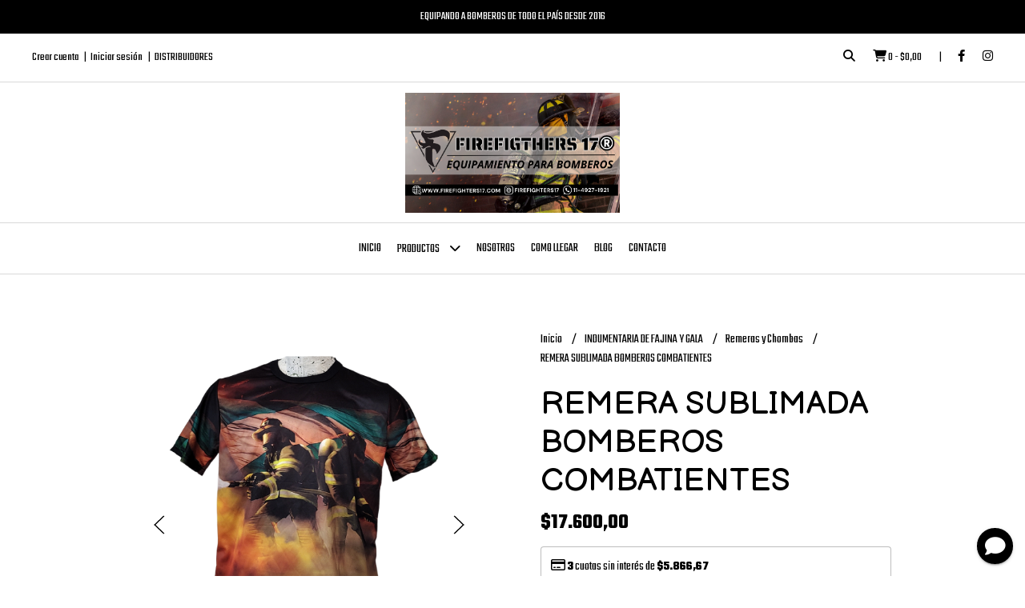

--- FILE ---
content_type: text/html; charset=UTF-8
request_url: https://www.firefighters17.com.ar/indumentaria-de-fajina-y-gala/remeras-y-chombas/remera-sublimada-bomberos-combatientes
body_size: 24547
content:
<!DOCTYPE html>
<html lang="es">
<head>
    <meta charset="UTF-8">
    <meta name="viewport" content="width=device-width,user-scalable=no,initial-scale=1.0,minimum-scale=1.0,maximum-scale=1.0"/>
    <meta name="csrf-token" content="b9RIa8cX0Kmv2CBkL6f0XF2JMtmlOaVz174kFR6K">
    <meta http-equiv="X-UA-Compatible" content="ie=edge">
            <meta name="p:domain_verify" content="3a8ce1f8078c09e1c8a19d4d39442544"/>  
        <link rel="canonical" href="https://www.firefighters17.com.ar/indumentaria-de-fajina-y-gala/remeras-y-chombas/remera-sublimada-bomberos-combatientes">
    <title>REMERA SUBLIMADA BOMBEROS COMBATIENTES - FIREFIGHTERS 17</title>
     
    <meta name="description" content="Todo el detalle de REMERA SUBLIMADA BOMBEROS COMBATIENTES en nuestra tienda online">
    <meta property="og:url" content="https://www.firefighters17.com.ar/indumentaria-de-fajina-y-gala/remeras-y-chombas/remera-sublimada-bomberos-combatientes"/>
    <meta property="og:type" content="product"/> 
    <meta property="og:title" content="REMERA SUBLIMADA BOMBEROS COMBATIENTES"/>
    <meta property="og:description" content="Todo el detalle de REMERA SUBLIMADA BOMBEROS COMBATIENTES en nuestra tienda online"/>
    <meta property="og:image" content="https://d22fxaf9t8d39k.cloudfront.net/baeb3c77bfea57776a48f654988604c84c64f49b915afedead9af605a1fa139d54597.png"/>
                <meta property="product:price:amount" content="17600"/> 
        <meta property="og:price:amount" content="17600"/> 
        <meta property="product:price:currency" content="ARS"/>
        <link rel="stylesheet" href="https://cdn.jsdelivr.net/npm/uikit@3.5.10/dist/css/uikit.min.css" />
    <link rel="stylesheet" href="https://d2gsyhqn7794lh.cloudfront.net/all.min.css" />
    <link rel="stylesheet" href="https://fonts.googleapis.com/css2?family=Balsamiq+Sans:wght@400;700&family=Teko:wght@300;400;500;700&display=swap">
    <link rel="shortcut icon" href="https://d22fxaf9t8d39k.cloudfront.net/5942fecf04d2aede90a0459b4790182d7ea5c7c47866918627bfcb69ae53e83054597.png"/>
    <style type="text/css">
        .uk-h1, .uk-h2, .uk-h3, .uk-h4, .uk-h5, .uk-h6, .uk-heading-2xlarge, .uk-heading-large, .uk-heading-medium, .uk-heading-small, .uk-heading-xlarge, h1, h2, h3, h4, h5, h6 
        { 
            font-family: 'Balsamiq Sans', cursive; 
        }
        html, body, p, span, .field__label, .field__input, .field__textarea, .field__select 
        { 
            font-family: 'Teko', sans-serif; 
        }
        .background--primary, .background--primary-hover:hover
        { 
            background-color: #000000; 
        } 
        .text--primary, .text--primary-hover:hover, body
        { 
            color: #000000; 
        }
        .contrast_text--primary, .contrast_text--primary-hover:hover
        { 
            color: #ffffff; 
        }
        .checkbox__check:checked::before
        {
            border: solid #000000;
        }
        .checkbox__check:checked,.checkbox__check:checked:focus
        {
            border: 1px solid #000000; 
        }
        .checkbox__check:checked + .checkout__label-text
        {
            color: #000000;
        }
        .border--primary
        {
            border: solid #000000; 
        }
        .border-radius
        {
            border-radius: 0px;
        }
        .field__input.border-radius, .field__select.border-radius, .field__textarea.border-radius
        {
            border-radius: 0px;
        }
        .field__input.border-radius.field__input--right-button
        {
            border-top-right-radius: 0px;
            border-bottom-right-radius: 0px;
        }
    </style>
    <link rel="stylesheet" href="https://d2op8dwcequzql.cloudfront.net/assets/1.35.0/templates/aura/css/style.css"/>
                <script async src="https://www.googletagmanager.com/gtag/js?id=UA-199091140-1"></script>
        <script>
            window.dataLayer = window.dataLayer || [];
            function gtag(){ dataLayer.push(arguments); }
            gtag('js', new Date());
            gtag('config', "UA-199091140-1");
        </script>
                    <meta name="p:domain_verify" content="3a8ce1f8078c09e1c8a19d4d39442544"/>  
    </head>
<body>

    
    <div id="mobile-menu-sidenav" class="mobile-menu-sidenav" uk-offcanvas="overlay: true; flip: false; mode: slide">
    <div class="mobile-menu-sidenav__offcanvas-bar uk-offcanvas-bar uk-offcanvas-bar--desktop-small uk-offcanvas-bar--mobile-small text--primary">
        <button class="mobile-menu-sidenav__offcanvas-close uk-offcanvas-close text--primary" type="button" uk-close></button>
        <div class="mobile-menu-sidenav__menu">
                <ul class="mobile-menu-sidenav__list uk-nav-default uk-nav-parent-icon" uk-nav>
                    <li class="mobile-menu-sidenav__list-item">
                        <a href="https://www.firefighters17.com.ar" class="mobile-menu-sidenav__item-link">Inicio</a>
                    </li>
                    <li class="mobile-menu-sidenav__list-item uk-parent">
                        <a href="/productos" class="mobile-menu-sidenav__item-link">Productos</a>
                                                    <ul class="mobile-menu-sidenav__sublist uk-nav-default uk-nav-sub uk-nav-parent-icon" uk-nav>
                <li class="mobile-menu-sidenav__list-item">
            <a href="https://www.firefighters17.com.ar/productos" class="mobile-menu-sidenav__item-link">
                Ver todo en Productos
            </a>
        </li>
                                            <li class="mobile-menu-sidenav__item-link uk-parent">
                    <a href="#" class="mobile-menu-sidenav__item-link">
                        INDUMENTARIA DE FAJINA Y GALA
                    </a>
                    <ul class="mobile-menu-sidenav__sublist uk-nav-default uk-nav-sub uk-nav-parent-icon" uk-nav>
            <li class="mobile-menu-sidenav__list-item">
            <a href="https://www.firefighters17.com.ar/indumentaria-de-fajina-y-gala" class="mobile-menu-sidenav__item-link">
                Ver todo en INDUMENTARIA DE FAJINA Y GALA
            </a>
        </li>
                                                            <li class="mobile-menu-sidenav__list-item">
                    <a href="https://www.firefighters17.com.ar/indumentaria-de-fajina-y-gala/pantalones" class="mobile-menu-sidenav__item-link">
                        Pantalones
                    </a>
                </li>
                                                            <li class="mobile-menu-sidenav__list-item">
                    <a href="https://www.firefighters17.com.ar/indumentaria-de-fajina-y-gala/remeras-y-chombas" class="mobile-menu-sidenav__item-link">
                        Remeras y Chombas
                    </a>
                </li>
                                                            <li class="mobile-menu-sidenav__list-item">
                    <a href="https://www.firefighters17.com.ar/indumentaria-de-fajina-y-gala/camisas" class="mobile-menu-sidenav__item-link">
                        Camisas
                    </a>
                </li>
                                                            <li class="mobile-menu-sidenav__list-item">
                    <a href="https://www.firefighters17.com.ar/indumentaria-de-fajina-y-gala/cintos-y-cinturones" class="mobile-menu-sidenav__item-link">
                        Cintos y Cinturones
                    </a>
                </li>
                                                            <li class="mobile-menu-sidenav__list-item">
                    <a href="https://www.firefighters17.com.ar/indumentaria-de-fajina-y-gala/zapatos-y-borcegui" class="mobile-menu-sidenav__item-link">
                        Zapatos y Borcegui
                    </a>
                </li>
                                                            <li class="mobile-menu-sidenav__list-item">
                    <a href="https://www.firefighters17.com.ar/indumentaria-de-fajina-y-gala/gorras" class="mobile-menu-sidenav__item-link">
                        Gorras
                    </a>
                </li>
                                                            <li class="mobile-menu-sidenav__list-item">
                    <a href="https://www.firefighters17.com.ar/indumentaria-de-fajina-y-gala/mamelucos" class="mobile-menu-sidenav__item-link">
                        Mamelucos
                    </a>
                </li>
                                                            <li class="mobile-menu-sidenav__list-item">
                    <a href="https://www.firefighters17.com.ar/indumentaria-de-fajina-y-gala/tricotas-buzos-camperas" class="mobile-menu-sidenav__item-link">
                        TRICOTAS-BUZOS-CAMPERAS
                    </a>
                </li>
                                                            <li class="mobile-menu-sidenav__item-link uk-parent">
                    <a href="#" class="mobile-menu-sidenav__item-link">
                        JERARQUIAS
                    </a>
                    <ul class="mobile-menu-sidenav__sublist uk-nav-default uk-nav-sub uk-nav-parent-icon" uk-nav>
            <li class="mobile-menu-sidenav__list-item">
            <a href="https://www.firefighters17.com.ar/indumentaria-de-fajina-y-gala/jerarquias" class="mobile-menu-sidenav__item-link">
                Ver todo en JERARQUIAS
            </a>
        </li>
                                                                                                                                                                        <li class="mobile-menu-sidenav__list-item">
                    <a href="https://www.firefighters17.com.ar/indumentaria-de-fajina-y-gala/jerarquias/pectorales" class="mobile-menu-sidenav__item-link">
                        Pectorales
                    </a>
                </li>
                                                            <li class="mobile-menu-sidenav__list-item">
                    <a href="https://www.firefighters17.com.ar/indumentaria-de-fajina-y-gala/jerarquias/bordadas" class="mobile-menu-sidenav__item-link">
                        Bordadas
                    </a>
                </li>
                                                            <li class="mobile-menu-sidenav__list-item">
                    <a href="https://www.firefighters17.com.ar/indumentaria-de-fajina-y-gala/jerarquias/charreteras" class="mobile-menu-sidenav__item-link">
                        Charreteras
                    </a>
                </li>
                                                            <li class="mobile-menu-sidenav__list-item">
                    <a href="https://www.firefighters17.com.ar/indumentaria-de-fajina-y-gala/jerarquias/calcos" class="mobile-menu-sidenav__item-link">
                        Calcos
                    </a>
                </li>
                                                                                                                                                                                                                                                                                                                                                                                                                                                                                                                                                                                                                                                                                                                                                </ul>                </li>
                                                                                                            <li class="mobile-menu-sidenav__list-item">
                    <a href="https://www.firefighters17.com.ar/indumentaria-de-fajina-y-gala/parches" class="mobile-menu-sidenav__item-link">
                        PARCHES
                    </a>
                </li>
                                                            <li class="mobile-menu-sidenav__list-item">
                    <a href="https://www.firefighters17.com.ar/indumentaria-de-fajina-y-gala/boina" class="mobile-menu-sidenav__item-link">
                        Boina
                    </a>
                </li>
                                                            <li class="mobile-menu-sidenav__list-item">
                    <a href="https://www.firefighters17.com.ar/indumentaria-de-fajina-y-gala/metaleria" class="mobile-menu-sidenav__item-link">
                        Metaleria
                    </a>
                </li>
                                                            <li class="mobile-menu-sidenav__list-item">
                    <a href="https://www.firefighters17.com.ar/indumentaria-de-fajina-y-gala/accesorios" class="mobile-menu-sidenav__item-link">
                        Accesorios
                    </a>
                </li>
                                                                                                                                                                                                                                                                                                                                                                                                                                                                                                                                                                                                                                                                                                </ul>                </li>
                                                                                                                                                                                                                                                                        <li class="mobile-menu-sidenav__item-link uk-parent">
                    <a href="#" class="mobile-menu-sidenav__item-link">
                        EQUIPAMIENTO PARA RESCATE EN ALTURA
                    </a>
                    <ul class="mobile-menu-sidenav__sublist uk-nav-default uk-nav-sub uk-nav-parent-icon" uk-nav>
            <li class="mobile-menu-sidenav__list-item">
            <a href="https://www.firefighters17.com.ar/equipamiento-para-rescate-en-altura" class="mobile-menu-sidenav__item-link">
                Ver todo en EQUIPAMIENTO PARA RESCATE EN ALTURA
            </a>
        </li>
                                                                                                                                                                                                                                                                                    <li class="mobile-menu-sidenav__list-item">
                    <a href="https://www.firefighters17.com.ar/equipamiento-para-rescate-en-altura/mosquetones" class="mobile-menu-sidenav__item-link">
                        Mosquetones
                    </a>
                </li>
                                                            <li class="mobile-menu-sidenav__list-item">
                    <a href="https://www.firefighters17.com.ar/equipamiento-para-rescate-en-altura/cuerdas-y-cordines" class="mobile-menu-sidenav__item-link">
                        Cuerdas y Cordines
                    </a>
                </li>
                                                            <li class="mobile-menu-sidenav__list-item">
                    <a href="https://www.firefighters17.com.ar/equipamiento-para-rescate-en-altura/poleas" class="mobile-menu-sidenav__item-link">
                        Poleas
                    </a>
                </li>
                                                            <li class="mobile-menu-sidenav__list-item">
                    <a href="https://www.firefighters17.com.ar/equipamiento-para-rescate-en-altura/descensores" class="mobile-menu-sidenav__item-link">
                        Descensores
                    </a>
                </li>
                                                            <li class="mobile-menu-sidenav__list-item">
                    <a href="https://www.firefighters17.com.ar/equipamiento-para-rescate-en-altura/cintas-para-anclajes" class="mobile-menu-sidenav__item-link">
                        Cintas para Anclajes
                    </a>
                </li>
                                                            <li class="mobile-menu-sidenav__list-item">
                    <a href="https://www.firefighters17.com.ar/equipamiento-para-rescate-en-altura/cascos" class="mobile-menu-sidenav__item-link">
                        Cascos
                    </a>
                </li>
                                                            <li class="mobile-menu-sidenav__list-item">
                    <a href="https://www.firefighters17.com.ar/equipamiento-para-rescate-en-altura/arneses" class="mobile-menu-sidenav__item-link">
                        Arneses
                    </a>
                </li>
                                                            <li class="mobile-menu-sidenav__list-item">
                    <a href="https://www.firefighters17.com.ar/equipamiento-para-rescate-en-altura/salvacaidas" class="mobile-menu-sidenav__item-link">
                        Salvacaidas
                    </a>
                </li>
                                                                                                                                                                                                                                                                                                                                                                                                                                                                                                                                                                                    </ul>                </li>
                                                                                                                                                            <li class="mobile-menu-sidenav__item-link uk-parent">
                    <a href="#" class="mobile-menu-sidenav__item-link">
                        EQUIPAMIENTO PARA INCENDIOS
                    </a>
                    <ul class="mobile-menu-sidenav__sublist uk-nav-default uk-nav-sub uk-nav-parent-icon" uk-nav>
            <li class="mobile-menu-sidenav__list-item">
            <a href="https://www.firefighters17.com.ar/equipamiento-para-incendios" class="mobile-menu-sidenav__item-link">
                Ver todo en EQUIPAMIENTO PARA INCENDIOS
            </a>
        </li>
                                                                                                                                                                                                                                                                                                                                                                                                <li class="mobile-menu-sidenav__list-item">
                    <a href="https://www.firefighters17.com.ar/equipamiento-para-incendios/guantes" class="mobile-menu-sidenav__item-link">
                        Guantes
                    </a>
                </li>
                                                            <li class="mobile-menu-sidenav__list-item">
                    <a href="https://www.firefighters17.com.ar/equipamiento-para-incendios/capuchas-monjas-y-esclavinas" class="mobile-menu-sidenav__item-link">
                        Capuchas-Monjas y Esclavinas
                    </a>
                </li>
                                                            <li class="mobile-menu-sidenav__list-item">
                    <a href="https://www.firefighters17.com.ar/equipamiento-para-incendios/cascos" class="mobile-menu-sidenav__item-link">
                        Cascos
                    </a>
                </li>
                                                            <li class="mobile-menu-sidenav__list-item">
                    <a href="https://www.firefighters17.com.ar/equipamiento-para-incendios/equipos-estructurales" class="mobile-menu-sidenav__item-link">
                        Equipos Estructurales
                    </a>
                </li>
                                                            <li class="mobile-menu-sidenav__list-item">
                    <a href="https://www.firefighters17.com.ar/equipamiento-para-incendios/botas" class="mobile-menu-sidenav__item-link">
                        Botas
                    </a>
                </li>
                                                            <li class="mobile-menu-sidenav__list-item">
                    <a href="https://www.firefighters17.com.ar/equipamiento-para-incendios/forestales" class="mobile-menu-sidenav__item-link">
                        Forestales
                    </a>
                </li>
                                                            <li class="mobile-menu-sidenav__list-item">
                    <a href="https://www.firefighters17.com.ar/equipamiento-para-incendios/lanzas" class="mobile-menu-sidenav__item-link">
                        Lanzas
                    </a>
                </li>
                                                            <li class="mobile-menu-sidenav__list-item">
                    <a href="https://www.firefighters17.com.ar/equipamiento-para-incendios/mangueras-tramos" class="mobile-menu-sidenav__item-link">
                        Mangueras-Tramos
                    </a>
                </li>
                                                            <li class="mobile-menu-sidenav__list-item">
                    <a href="https://www.firefighters17.com.ar/equipamiento-para-incendios/adaptadores-uniones" class="mobile-menu-sidenav__item-link">
                        Adaptadores-Uniones
                    </a>
                </li>
                                                                                                                                                                                                                                                                                                                                                                                                                                                            </ul>                </li>
                                                                                                                                                                        <li class="mobile-menu-sidenav__item-link uk-parent">
                    <a href="#" class="mobile-menu-sidenav__item-link">
                        REGALOS
                    </a>
                    <ul class="mobile-menu-sidenav__sublist uk-nav-default uk-nav-sub uk-nav-parent-icon" uk-nav>
            <li class="mobile-menu-sidenav__list-item">
            <a href="https://www.firefighters17.com.ar/regalos" class="mobile-menu-sidenav__item-link">
                Ver todo en REGALOS
            </a>
        </li>
                                                                                                                                                                                                                                                                                                                                                                                                                                                                                                                        <li class="mobile-menu-sidenav__list-item">
                    <a href="https://www.firefighters17.com.ar/regalos/tazas" class="mobile-menu-sidenav__item-link">
                        Tazas
                    </a>
                </li>
                                                            <li class="mobile-menu-sidenav__list-item">
                    <a href="https://www.firefighters17.com.ar/regalos/vasos" class="mobile-menu-sidenav__item-link">
                        Vasos
                    </a>
                </li>
                                                            <li class="mobile-menu-sidenav__list-item">
                    <a href="https://www.firefighters17.com.ar/regalos/llaveros" class="mobile-menu-sidenav__item-link">
                        Llaveros
                    </a>
                </li>
                                                            <li class="mobile-menu-sidenav__list-item">
                    <a href="https://www.firefighters17.com.ar/regalos/disfraz" class="mobile-menu-sidenav__item-link">
                        Disfraz
                    </a>
                </li>
                                                                                                                                                                                                                                                                                                                                                                                                </ul>                </li>
                                                                                                            <li class="mobile-menu-sidenav__list-item">
                    <a href="https://www.firefighters17.com.ar/juguetes" class="mobile-menu-sidenav__item-link">
                        JUGUETES
                    </a>
                </li>
                                                            <li class="mobile-menu-sidenav__item-link uk-parent">
                    <a href="#" class="mobile-menu-sidenav__item-link">
                        EQUIPAMIENTO PARA PRIMEROS AUXILIOS
                    </a>
                    <ul class="mobile-menu-sidenav__sublist uk-nav-default uk-nav-sub uk-nav-parent-icon" uk-nav>
            <li class="mobile-menu-sidenav__list-item">
            <a href="https://www.firefighters17.com.ar/equipamiento-para-primeros-auxilios" class="mobile-menu-sidenav__item-link">
                Ver todo en EQUIPAMIENTO PARA PRIMEROS AUXILIOS
            </a>
        </li>
                                                                                                                                                                                                                                                                                                                                                                                                                                                                                                                                                                                                <li class="mobile-menu-sidenav__list-item">
                    <a href="https://www.firefighters17.com.ar/equipamiento-para-primeros-auxilios/inmovilizacion" class="mobile-menu-sidenav__item-link">
                        Inmovilizacion
                    </a>
                </li>
                                                            <li class="mobile-menu-sidenav__list-item">
                    <a href="https://www.firefighters17.com.ar/equipamiento-para-primeros-auxilios/elementos-para-rcp" class="mobile-menu-sidenav__item-link">
                        Elementos para Rcp
                    </a>
                </li>
                                                            <li class="mobile-menu-sidenav__list-item">
                    <a href="https://www.firefighters17.com.ar/equipamiento-para-primeros-auxilios/triage" class="mobile-menu-sidenav__item-link">
                        TRIAGE
                    </a>
                </li>
                                                            <li class="mobile-menu-sidenav__list-item">
                    <a href="https://www.firefighters17.com.ar/equipamiento-para-primeros-auxilios/bolsos" class="mobile-menu-sidenav__item-link">
                        Bolsos
                    </a>
                </li>
                                                            <li class="mobile-menu-sidenav__list-item">
                    <a href="https://www.firefighters17.com.ar/equipamiento-para-primeros-auxilios/pouch-botiquines" class="mobile-menu-sidenav__item-link">
                        Pouch-Botiquines
                    </a>
                </li>
                                                                                                                                                                                                                                                                                                            </ul>                </li>
                                                                                                                        <li class="mobile-menu-sidenav__item-link uk-parent">
                    <a href="#" class="mobile-menu-sidenav__item-link">
                        EQUIPAMIENTO PARA RADIOCOMUNICACION
                    </a>
                    <ul class="mobile-menu-sidenav__sublist uk-nav-default uk-nav-sub uk-nav-parent-icon" uk-nav>
            <li class="mobile-menu-sidenav__list-item">
            <a href="https://www.firefighters17.com.ar/equipamiento-para-radiocomunicacion" class="mobile-menu-sidenav__item-link">
                Ver todo en EQUIPAMIENTO PARA RADIOCOMUNICACION
            </a>
        </li>
                                                                                                                                                                                                                                                                                                                                                                                                                                                                                                                                                                                                                                                                        <li class="mobile-menu-sidenav__list-item">
                    <a href="https://www.firefighters17.com.ar/equipamiento-para-radiocomunicacion/handy" class="mobile-menu-sidenav__item-link">
                        Handy
                    </a>
                </li>
                                                                                                                                                                                                                                                                                    </ul>                </li>
                                                                        <li class="mobile-menu-sidenav__item-link uk-parent">
                    <a href="#" class="mobile-menu-sidenav__item-link">
                        EQUIPAMIENTO PARA RESCATE VEHICULAR
                    </a>
                    <ul class="mobile-menu-sidenav__sublist uk-nav-default uk-nav-sub uk-nav-parent-icon" uk-nav>
            <li class="mobile-menu-sidenav__list-item">
            <a href="https://www.firefighters17.com.ar/equipamiento-para-rescate-vehicular" class="mobile-menu-sidenav__item-link">
                Ver todo en EQUIPAMIENTO PARA RESCATE VEHICULAR
            </a>
        </li>
                                                                                                                                                                                                                                                                                                                                                                                                                                                                                                                                                                                                                                                                                                <li class="mobile-menu-sidenav__list-item">
                    <a href="https://www.firefighters17.com.ar/equipamiento-para-rescate-vehicular/guantes" class="mobile-menu-sidenav__item-link">
                        Guantes
                    </a>
                </li>
                                                            <li class="mobile-menu-sidenav__list-item">
                    <a href="https://www.firefighters17.com.ar/equipamiento-para-rescate-vehicular/corta-cinturones-y-rompe-cristales" class="mobile-menu-sidenav__item-link">
                        Corta Cinturones y Rompe Cristales
                    </a>
                </li>
                                                            <li class="mobile-menu-sidenav__list-item">
                    <a href="https://www.firefighters17.com.ar/equipamiento-para-rescate-vehicular/estabilizadores" class="mobile-menu-sidenav__item-link">
                        Estabilizadores
                    </a>
                </li>
                                                                                                                                                                                                                                    </ul>                </li>
                                                                                                <li class="mobile-menu-sidenav__item-link uk-parent">
                    <a href="#" class="mobile-menu-sidenav__item-link">
                        LINTERNAS
                    </a>
                    <ul class="mobile-menu-sidenav__sublist uk-nav-default uk-nav-sub uk-nav-parent-icon" uk-nav>
            <li class="mobile-menu-sidenav__list-item">
            <a href="https://www.firefighters17.com.ar/linternas" class="mobile-menu-sidenav__item-link">
                Ver todo en LINTERNAS
            </a>
        </li>
                                                                                                                                                                                                                                                                                                                                                                                                                                                                                                                                                                                                                                                                                                                                                <li class="mobile-menu-sidenav__list-item">
                    <a href="https://www.firefighters17.com.ar/linternas/vincha" class="mobile-menu-sidenav__item-link">
                        Vincha
                    </a>
                </li>
                                                            <li class="mobile-menu-sidenav__list-item">
                    <a href="https://www.firefighters17.com.ar/linternas/de-mano" class="mobile-menu-sidenav__item-link">
                        De Mano
                    </a>
                </li>
                                                                                                                                                                                                </ul>                </li>
                                                                                    <li class="mobile-menu-sidenav__item-link uk-parent">
                    <a href="#" class="mobile-menu-sidenav__item-link">
                        BALIZAMIENTO Y CONOS
                    </a>
                    <ul class="mobile-menu-sidenav__sublist uk-nav-default uk-nav-sub uk-nav-parent-icon" uk-nav>
            <li class="mobile-menu-sidenav__list-item">
            <a href="https://www.firefighters17.com.ar/balizamiento-y-conos" class="mobile-menu-sidenav__item-link">
                Ver todo en BALIZAMIENTO Y CONOS
            </a>
        </li>
                                                                                                                                                                                                                                                                                                                                                                                                                                                                                                                                                                                                                                                                                                                                                                                    <li class="mobile-menu-sidenav__list-item">
                    <a href="https://www.firefighters17.com.ar/balizamiento-y-conos/balizas-12-24v" class="mobile-menu-sidenav__item-link">
                        Balizas 12-24v
                    </a>
                </li>
                                                            <li class="mobile-menu-sidenav__list-item">
                    <a href="https://www.firefighters17.com.ar/balizamiento-y-conos/sirenas" class="mobile-menu-sidenav__item-link">
                        Sirenas
                    </a>
                </li>
                                                            <li class="mobile-menu-sidenav__list-item">
                    <a href="https://www.firefighters17.com.ar/balizamiento-y-conos/conos" class="mobile-menu-sidenav__item-link">
                        Conos
                    </a>
                </li>
                                                                                                                                                </ul>                </li>
                                                                                                <li class="mobile-menu-sidenav__item-link uk-parent">
                    <a href="#" class="mobile-menu-sidenav__item-link">
                        HERRAMIENTAS
                    </a>
                    <ul class="mobile-menu-sidenav__sublist uk-nav-default uk-nav-sub uk-nav-parent-icon" uk-nav>
            <li class="mobile-menu-sidenav__list-item">
            <a href="https://www.firefighters17.com.ar/herramientas" class="mobile-menu-sidenav__item-link">
                Ver todo en HERRAMIENTAS
            </a>
        </li>
                                                                                                                                                                                                                                                                                                                                                                                                                                                                                                                                                                                                                                                                                                                                                                                                                                    <li class="mobile-menu-sidenav__list-item">
                    <a href="https://www.firefighters17.com.ar/herramientas/manuales" class="mobile-menu-sidenav__item-link">
                        Manuales
                    </a>
                </li>
                                                            <li class="mobile-menu-sidenav__list-item">
                    <a href="https://www.firefighters17.com.ar/herramientas/electrica-bateria" class="mobile-menu-sidenav__item-link">
                        Electrica-Bateria
                    </a>
                </li>
                                                            <li class="mobile-menu-sidenav__list-item">
                    <a href="https://www.firefighters17.com.ar/herramientas/a-explosion" class="mobile-menu-sidenav__item-link">
                        A Explosion
                    </a>
                </li>
                                                                                                </ul>                </li>
                                                                                                <li class="mobile-menu-sidenav__item-link uk-parent">
                    <a href="#" class="mobile-menu-sidenav__item-link">
                        COMPRESORES Y EQUIPOS ERA
                    </a>
                    <ul class="mobile-menu-sidenav__sublist uk-nav-default uk-nav-sub uk-nav-parent-icon" uk-nav>
            <li class="mobile-menu-sidenav__list-item">
            <a href="https://www.firefighters17.com.ar/compresores-y-equipos-era" class="mobile-menu-sidenav__item-link">
                Ver todo en COMPRESORES Y EQUIPOS ERA
            </a>
        </li>
                                                                                                                                                                                                                                                                                                                                                                                                                                                                                                                                                                                                                                                                                                                                                                                                                                                                                    <li class="mobile-menu-sidenav__list-item">
                    <a href="https://www.firefighters17.com.ar/compresores-y-equipos-era/compresores" class="mobile-menu-sidenav__item-link">
                        Compresores
                    </a>
                </li>
                                                            <li class="mobile-menu-sidenav__item-link uk-parent">
                    <a href="#" class="mobile-menu-sidenav__item-link">
                        Equipos de Respiración Autónoma
                    </a>
                    <ul class="mobile-menu-sidenav__sublist uk-nav-default uk-nav-sub uk-nav-parent-icon" uk-nav>
            <li class="mobile-menu-sidenav__list-item">
            <a href="https://www.firefighters17.com.ar/compresores-y-equipos-era/equipos-de-respiracion-autonoma" class="mobile-menu-sidenav__item-link">
                Ver todo en Equipos de Respiración Autónoma
            </a>
        </li>
                                                                                                                                                                                                                                                                                                                                                                                                                                                                                                                                                                                                                                                                                                                                                                                                                                                                                                            <li class="mobile-menu-sidenav__list-item">
                    <a href="https://www.firefighters17.com.ar/compresores-y-equipos-era/equipos-de-respiracion-autonoma/repuestos" class="mobile-menu-sidenav__item-link">
                        Repuestos
                    </a>
                </li>
                                                </ul>                </li>
                                                            </ul>                </li>
                                                                                                <li class="mobile-menu-sidenav__list-item">
                    <a href="https://www.firefighters17.com.ar/libros" class="mobile-menu-sidenav__item-link">
                        LIBROS
                    </a>
                </li>
                                                            <li class="mobile-menu-sidenav__list-item">
                    <a href="https://www.firefighters17.com.ar/materiales-peligrosos" class="mobile-menu-sidenav__item-link">
                        Materiales Peligrosos
                    </a>
                </li>
                        </ul>                                            </li>
                                                                        <li class="mobile-menu-sidenav__list-item">
                                <a href="https://www.firefighters17.com.ar/nosotros" class="mobile-menu-sidenav__item-link">Nosotros</a>
                            </li>
                                                                                                <li class="mobile-menu-sidenav__list-item">
                                <a href="https://www.firefighters17.com.ar/como-llegar" class="mobile-menu-sidenav__item-link">Como Llegar</a>
                            </li>
                                                                                        <li class="mobile-menu-sidenav__list-item">
                            <a href="https://www.firefighters17.com.ar/blog" class="mobile-menu-sidenav__item-link">Blog</a>
                        </li>
                                                                <li class="mobile-menu-sidenav__list-item">
                            <a href="#contact-modal" class="mobile-menu-sidenav__item-link" uk-toggle>Contacto</a>
                        </li>
                                        <li class="mobile-menu-sidenav__list-item mobile-menu-sidenav__list-item--divider"></li>
                                            <li class="mobile-menu-sidenav__list-item">
                            <a href="#register-modal" class="mobile-menu-sidenav__item-link" uk-toggle>Crear cuenta</a>
                        </li>
                        <li class="mobile-menu-sidenav__list-item">
                            <a href="#login-modal" class="mobile-menu-sidenav__item-link" uk-toggle>Iniciar sesión</a>
                        </li>
                                                    <li class="mobile-menu-sidenav__list-item">
                                <a href="#wholesaler-modal" class="mobile-menu-sidenav__item-link" uk-toggle>DISTRIBUIDORES</a>
                            </li>
                                                            </ul>
            </div>
    </div>
</div>    

    
            <div class="header-announcement background--primary">
            <p class="header-announcement__text contrast_text--primary">
                                    EQUIPANDO A BOMBEROS DE TODO EL PAÍS DESDE 2016
                            </p>
        </div>
        

    
    <div class="header-search">
        <div class="header-search__wrapper uk-container uk-flex uk-flex-middle">
            <div class="header-search__search-box uk-flex-1 uk-flex uk-flex-middle">
                <form method="GET" action="/search" class="header-search__form uk-flex-1">
                    <div class="header-search__field uk-inline">
                        <span class="header-search__icon uk-form-icon" uk-icon="icon: search"></span>
                        <a href="#!" class="header-search__icon search-bar-close uk-form-icon uk-form-icon-flip" uk-icon="icon: close"></a>
                        <input type="search" class="header-search__input uk-search-input" name="q" min-length="2" autocomplete="off" placeholder="Buscar..." required>
                    </div>
                </form>
            </div>
        </div>
    </div>
    

    
    <div class="header-top">
        <div class="header-top__wrapper uk-container uk-flex uk-flex-middle">
            <div class="uk-flex-1 uk-flex uk-flex-between@m uk-flex-center uk-flex-middle">
                <div class="header-top__left uk-visible@m">
                    <ul class="header-top__user-list uk-flex uk-flex-row">
                                                    <li class="user-list__item text--primary">
                                <a href="#register-modal" class="user-list__link" uk-toggle>Crear cuenta</a>
                            </li>
                            <li class="user-list__item text--primary">
                                <a href="#login-modal" class="user-list__link" uk-toggle>Iniciar sesión</a>
                            </li>
                                                            <li class="user-list__item text--primary">
                                    <a href="#wholesaler-modal" class="user-list__link" uk-toggle>DISTRIBUIDORES</a>
                                </li>
                                                                        </ul>
                </div>
                <div class="header-top__right">
                    <ul class="header-top__shop-list uk-flex uk-flex-row">
                        <li class="shop-list__item">
                            <a href="#" class="shop-list__link search-bar-open text--primary">
                                <i class="text--primary fas fa-search"></i>
                            </a>
                        </li>
                        <li class="shop-list__item shop-list__item--pipe">
                            <a href="#" uk-toggle="target: #cart-sidenav" class="shop-list__link text--primary">
                                <i class="text--primary fas fa-shopping-cart"></i>
                                <span class="cart-qty text--primary">0</span>
                                <span class="text--primary">-</span>
                                <span class="cart-price text--primary">$0,00</span>
                            </a>
                        </li>
                                                    <li class="shop-list__item">
                                <a href="https://facebook.com/firefighters17" class="shop-list__link text--primary" target="_blank">
                                    <i class="fab fa-facebook-f"></i>
                                </a>
                            </li>
                                                                                                    <li class="shop-list__item">
                                <a href="https://instagram.com/firefighters17oficial" class="shop-list__link text--primary" target="_blank">
                                    <i class="fab fa-instagram"></i>
                                </a>
                            </li>
                                                                    </ul>
                </div>
            </div>
        </div>
    </div>
    

    
    <div class="header-logo uk-flex uk-flex-center uk-flex-middle">
         
            <a href="https://www.firefighters17.com.ar" class="header-logo__link">
                <img src="https://d22fxaf9t8d39k.cloudfront.net/3bb6156d97b1e03d0a039510893fe5d3028274e601bc77d4848f87033ff5b3a554597.png" class="header-logo__image" alt="Logo"/>
            </a>
            </div>
    

    
    <div class="header-menu">
        <div class="uk-container">
            
            <nav class="header-menu__desktop uk-flex uk-flex-middle uk-flex-center uk-visible@m">
                <ul class="header-menu__desktop-list uk-flex uk-flex-middle uk-flex-center uk-flex-wrap">
                    <li class="desktop-list__item text--primary">
                        <a href="https://www.firefighters17.com.ar" class="desktop-list__link">
                            Inicio
                        </a>
                    </li>
                    <li class="desktop-list__item text--primary">
                        <a href="/productos" class="desktop-list__link">Productos <i class="desktop-list__down-icon text--primary fas fa-chevron-down"></i></a>
                                                    <ul class="nav first">
                                        <li class="desktop-list__subitem text--primary">
                    <a href="https://www.firefighters17.com.ar/indumentaria-de-fajina-y-gala" class="desktop-list__link">
                        INDUMENTARIA DE FAJINA Y GALA
                        <i class="desktop-list__right-icon text--primary fas fa-chevron-right"></i>
                    </a>
                    <ul class="nav">
                                                    <li class="desktop-list__subitem text--primary">
                    <a href="https://www.firefighters17.com.ar/indumentaria-de-fajina-y-gala/pantalones" class="desktop-list__link">
                        Pantalones
                    </a>
                </li>
                                                            <li class="desktop-list__subitem text--primary">
                    <a href="https://www.firefighters17.com.ar/indumentaria-de-fajina-y-gala/remeras-y-chombas" class="desktop-list__link">
                        Remeras y Chombas
                    </a>
                </li>
                                                            <li class="desktop-list__subitem text--primary">
                    <a href="https://www.firefighters17.com.ar/indumentaria-de-fajina-y-gala/camisas" class="desktop-list__link">
                        Camisas
                    </a>
                </li>
                                                            <li class="desktop-list__subitem text--primary">
                    <a href="https://www.firefighters17.com.ar/indumentaria-de-fajina-y-gala/cintos-y-cinturones" class="desktop-list__link">
                        Cintos y Cinturones
                    </a>
                </li>
                                                            <li class="desktop-list__subitem text--primary">
                    <a href="https://www.firefighters17.com.ar/indumentaria-de-fajina-y-gala/zapatos-y-borcegui" class="desktop-list__link">
                        Zapatos y Borcegui
                    </a>
                </li>
                                                            <li class="desktop-list__subitem text--primary">
                    <a href="https://www.firefighters17.com.ar/indumentaria-de-fajina-y-gala/gorras" class="desktop-list__link">
                        Gorras
                    </a>
                </li>
                                                            <li class="desktop-list__subitem text--primary">
                    <a href="https://www.firefighters17.com.ar/indumentaria-de-fajina-y-gala/mamelucos" class="desktop-list__link">
                        Mamelucos
                    </a>
                </li>
                                                            <li class="desktop-list__subitem text--primary">
                    <a href="https://www.firefighters17.com.ar/indumentaria-de-fajina-y-gala/tricotas-buzos-camperas" class="desktop-list__link">
                        TRICOTAS-BUZOS-CAMPERAS
                    </a>
                </li>
                                                            <li class="desktop-list__subitem text--primary">
                    <a href="https://www.firefighters17.com.ar/indumentaria-de-fajina-y-gala/jerarquias" class="desktop-list__link">
                        JERARQUIAS
                        <i class="desktop-list__right-icon text--primary fas fa-chevron-right"></i>
                    </a>
                    <ul class="nav">
                                                                                                                                                                <li class="desktop-list__subitem text--primary">
                    <a href="https://www.firefighters17.com.ar/indumentaria-de-fajina-y-gala/jerarquias/pectorales" class="desktop-list__link">
                        Pectorales
                    </a>
                </li>
                                                            <li class="desktop-list__subitem text--primary">
                    <a href="https://www.firefighters17.com.ar/indumentaria-de-fajina-y-gala/jerarquias/bordadas" class="desktop-list__link">
                        Bordadas
                    </a>
                </li>
                                                            <li class="desktop-list__subitem text--primary">
                    <a href="https://www.firefighters17.com.ar/indumentaria-de-fajina-y-gala/jerarquias/charreteras" class="desktop-list__link">
                        Charreteras
                    </a>
                </li>
                                                            <li class="desktop-list__subitem text--primary">
                    <a href="https://www.firefighters17.com.ar/indumentaria-de-fajina-y-gala/jerarquias/calcos" class="desktop-list__link">
                        Calcos
                    </a>
                </li>
                                                                                                                                                                                                                                                                                                                                                                                                                                                                                                                                                                                                                                                                                                                                                </ul>                </li>
                                                                                                            <li class="desktop-list__subitem text--primary">
                    <a href="https://www.firefighters17.com.ar/indumentaria-de-fajina-y-gala/parches" class="desktop-list__link">
                        PARCHES
                    </a>
                </li>
                                                            <li class="desktop-list__subitem text--primary">
                    <a href="https://www.firefighters17.com.ar/indumentaria-de-fajina-y-gala/boina" class="desktop-list__link">
                        Boina
                    </a>
                </li>
                                                            <li class="desktop-list__subitem text--primary">
                    <a href="https://www.firefighters17.com.ar/indumentaria-de-fajina-y-gala/metaleria" class="desktop-list__link">
                        Metaleria
                    </a>
                </li>
                                                            <li class="desktop-list__subitem text--primary">
                    <a href="https://www.firefighters17.com.ar/indumentaria-de-fajina-y-gala/accesorios" class="desktop-list__link">
                        Accesorios
                    </a>
                </li>
                                                                                                                                                                                                                                                                                                                                                                                                                                                                                                                                                                                                                                                                                                </ul>                </li>
                                                                                                                                                                                                                                                                        <li class="desktop-list__subitem text--primary">
                    <a href="https://www.firefighters17.com.ar/equipamiento-para-rescate-en-altura" class="desktop-list__link">
                        EQUIPAMIENTO PARA RESCATE EN ALTURA
                        <i class="desktop-list__right-icon text--primary fas fa-chevron-right"></i>
                    </a>
                    <ul class="nav">
                                                                                                                                                                                                                                                                            <li class="desktop-list__subitem text--primary">
                    <a href="https://www.firefighters17.com.ar/equipamiento-para-rescate-en-altura/mosquetones" class="desktop-list__link">
                        Mosquetones
                    </a>
                </li>
                                                            <li class="desktop-list__subitem text--primary">
                    <a href="https://www.firefighters17.com.ar/equipamiento-para-rescate-en-altura/cuerdas-y-cordines" class="desktop-list__link">
                        Cuerdas y Cordines
                    </a>
                </li>
                                                            <li class="desktop-list__subitem text--primary">
                    <a href="https://www.firefighters17.com.ar/equipamiento-para-rescate-en-altura/poleas" class="desktop-list__link">
                        Poleas
                    </a>
                </li>
                                                            <li class="desktop-list__subitem text--primary">
                    <a href="https://www.firefighters17.com.ar/equipamiento-para-rescate-en-altura/descensores" class="desktop-list__link">
                        Descensores
                    </a>
                </li>
                                                            <li class="desktop-list__subitem text--primary">
                    <a href="https://www.firefighters17.com.ar/equipamiento-para-rescate-en-altura/cintas-para-anclajes" class="desktop-list__link">
                        Cintas para Anclajes
                    </a>
                </li>
                                                            <li class="desktop-list__subitem text--primary">
                    <a href="https://www.firefighters17.com.ar/equipamiento-para-rescate-en-altura/cascos" class="desktop-list__link">
                        Cascos
                    </a>
                </li>
                                                            <li class="desktop-list__subitem text--primary">
                    <a href="https://www.firefighters17.com.ar/equipamiento-para-rescate-en-altura/arneses" class="desktop-list__link">
                        Arneses
                    </a>
                </li>
                                                            <li class="desktop-list__subitem text--primary">
                    <a href="https://www.firefighters17.com.ar/equipamiento-para-rescate-en-altura/salvacaidas" class="desktop-list__link">
                        Salvacaidas
                    </a>
                </li>
                                                                                                                                                                                                                                                                                                                                                                                                                                                                                                                                                                                    </ul>                </li>
                                                                                                                                                            <li class="desktop-list__subitem text--primary">
                    <a href="https://www.firefighters17.com.ar/equipamiento-para-incendios" class="desktop-list__link">
                        EQUIPAMIENTO PARA INCENDIOS
                        <i class="desktop-list__right-icon text--primary fas fa-chevron-right"></i>
                    </a>
                    <ul class="nav">
                                                                                                                                                                                                                                                                                                                                                                                        <li class="desktop-list__subitem text--primary">
                    <a href="https://www.firefighters17.com.ar/equipamiento-para-incendios/guantes" class="desktop-list__link">
                        Guantes
                    </a>
                </li>
                                                            <li class="desktop-list__subitem text--primary">
                    <a href="https://www.firefighters17.com.ar/equipamiento-para-incendios/capuchas-monjas-y-esclavinas" class="desktop-list__link">
                        Capuchas-Monjas y Esclavinas
                    </a>
                </li>
                                                            <li class="desktop-list__subitem text--primary">
                    <a href="https://www.firefighters17.com.ar/equipamiento-para-incendios/cascos" class="desktop-list__link">
                        Cascos
                    </a>
                </li>
                                                            <li class="desktop-list__subitem text--primary">
                    <a href="https://www.firefighters17.com.ar/equipamiento-para-incendios/equipos-estructurales" class="desktop-list__link">
                        Equipos Estructurales
                    </a>
                </li>
                                                            <li class="desktop-list__subitem text--primary">
                    <a href="https://www.firefighters17.com.ar/equipamiento-para-incendios/botas" class="desktop-list__link">
                        Botas
                    </a>
                </li>
                                                            <li class="desktop-list__subitem text--primary">
                    <a href="https://www.firefighters17.com.ar/equipamiento-para-incendios/forestales" class="desktop-list__link">
                        Forestales
                    </a>
                </li>
                                                            <li class="desktop-list__subitem text--primary">
                    <a href="https://www.firefighters17.com.ar/equipamiento-para-incendios/lanzas" class="desktop-list__link">
                        Lanzas
                    </a>
                </li>
                                                            <li class="desktop-list__subitem text--primary">
                    <a href="https://www.firefighters17.com.ar/equipamiento-para-incendios/mangueras-tramos" class="desktop-list__link">
                        Mangueras-Tramos
                    </a>
                </li>
                                                            <li class="desktop-list__subitem text--primary">
                    <a href="https://www.firefighters17.com.ar/equipamiento-para-incendios/adaptadores-uniones" class="desktop-list__link">
                        Adaptadores-Uniones
                    </a>
                </li>
                                                                                                                                                                                                                                                                                                                                                                                                                                                            </ul>                </li>
                                                                                                                                                                        <li class="desktop-list__subitem text--primary">
                    <a href="https://www.firefighters17.com.ar/regalos" class="desktop-list__link">
                        REGALOS
                        <i class="desktop-list__right-icon text--primary fas fa-chevron-right"></i>
                    </a>
                    <ul class="nav">
                                                                                                                                                                                                                                                                                                                                                                                                                                                                                                                <li class="desktop-list__subitem text--primary">
                    <a href="https://www.firefighters17.com.ar/regalos/tazas" class="desktop-list__link">
                        Tazas
                    </a>
                </li>
                                                            <li class="desktop-list__subitem text--primary">
                    <a href="https://www.firefighters17.com.ar/regalos/vasos" class="desktop-list__link">
                        Vasos
                    </a>
                </li>
                                                            <li class="desktop-list__subitem text--primary">
                    <a href="https://www.firefighters17.com.ar/regalos/llaveros" class="desktop-list__link">
                        Llaveros
                    </a>
                </li>
                                                            <li class="desktop-list__subitem text--primary">
                    <a href="https://www.firefighters17.com.ar/regalos/disfraz" class="desktop-list__link">
                        Disfraz
                    </a>
                </li>
                                                                                                                                                                                                                                                                                                                                                                                                </ul>                </li>
                                                                                                            <li class="desktop-list__subitem text--primary">
                    <a href="https://www.firefighters17.com.ar/juguetes" class="desktop-list__link">
                        JUGUETES
                    </a>
                </li>
                                                            <li class="desktop-list__subitem text--primary">
                    <a href="https://www.firefighters17.com.ar/equipamiento-para-primeros-auxilios" class="desktop-list__link">
                        EQUIPAMIENTO PARA PRIMEROS AUXILIOS
                        <i class="desktop-list__right-icon text--primary fas fa-chevron-right"></i>
                    </a>
                    <ul class="nav">
                                                                                                                                                                                                                                                                                                                                                                                                                                                                                                                                                                                        <li class="desktop-list__subitem text--primary">
                    <a href="https://www.firefighters17.com.ar/equipamiento-para-primeros-auxilios/inmovilizacion" class="desktop-list__link">
                        Inmovilizacion
                    </a>
                </li>
                                                            <li class="desktop-list__subitem text--primary">
                    <a href="https://www.firefighters17.com.ar/equipamiento-para-primeros-auxilios/elementos-para-rcp" class="desktop-list__link">
                        Elementos para Rcp
                    </a>
                </li>
                                                            <li class="desktop-list__subitem text--primary">
                    <a href="https://www.firefighters17.com.ar/equipamiento-para-primeros-auxilios/triage" class="desktop-list__link">
                        TRIAGE
                    </a>
                </li>
                                                            <li class="desktop-list__subitem text--primary">
                    <a href="https://www.firefighters17.com.ar/equipamiento-para-primeros-auxilios/bolsos" class="desktop-list__link">
                        Bolsos
                    </a>
                </li>
                                                            <li class="desktop-list__subitem text--primary">
                    <a href="https://www.firefighters17.com.ar/equipamiento-para-primeros-auxilios/pouch-botiquines" class="desktop-list__link">
                        Pouch-Botiquines
                    </a>
                </li>
                                                                                                                                                                                                                                                                                                            </ul>                </li>
                                                                                                                        <li class="desktop-list__subitem text--primary">
                    <a href="https://www.firefighters17.com.ar/equipamiento-para-radiocomunicacion" class="desktop-list__link">
                        EQUIPAMIENTO PARA RADIOCOMUNICACION
                        <i class="desktop-list__right-icon text--primary fas fa-chevron-right"></i>
                    </a>
                    <ul class="nav">
                                                                                                                                                                                                                                                                                                                                                                                                                                                                                                                                                                                                                                                                <li class="desktop-list__subitem text--primary">
                    <a href="https://www.firefighters17.com.ar/equipamiento-para-radiocomunicacion/handy" class="desktop-list__link">
                        Handy
                    </a>
                </li>
                                                                                                                                                                                                                                                                                    </ul>                </li>
                                                                        <li class="desktop-list__subitem text--primary">
                    <a href="https://www.firefighters17.com.ar/equipamiento-para-rescate-vehicular" class="desktop-list__link">
                        EQUIPAMIENTO PARA RESCATE VEHICULAR
                        <i class="desktop-list__right-icon text--primary fas fa-chevron-right"></i>
                    </a>
                    <ul class="nav">
                                                                                                                                                                                                                                                                                                                                                                                                                                                                                                                                                                                                                                                                                        <li class="desktop-list__subitem text--primary">
                    <a href="https://www.firefighters17.com.ar/equipamiento-para-rescate-vehicular/guantes" class="desktop-list__link">
                        Guantes
                    </a>
                </li>
                                                            <li class="desktop-list__subitem text--primary">
                    <a href="https://www.firefighters17.com.ar/equipamiento-para-rescate-vehicular/corta-cinturones-y-rompe-cristales" class="desktop-list__link">
                        Corta Cinturones y Rompe Cristales
                    </a>
                </li>
                                                            <li class="desktop-list__subitem text--primary">
                    <a href="https://www.firefighters17.com.ar/equipamiento-para-rescate-vehicular/estabilizadores" class="desktop-list__link">
                        Estabilizadores
                    </a>
                </li>
                                                                                                                                                                                                                                    </ul>                </li>
                                                                                                <li class="desktop-list__subitem text--primary">
                    <a href="https://www.firefighters17.com.ar/linternas" class="desktop-list__link">
                        LINTERNAS
                        <i class="desktop-list__right-icon text--primary fas fa-chevron-right"></i>
                    </a>
                    <ul class="nav">
                                                                                                                                                                                                                                                                                                                                                                                                                                                                                                                                                                                                                                                                                                                                        <li class="desktop-list__subitem text--primary">
                    <a href="https://www.firefighters17.com.ar/linternas/vincha" class="desktop-list__link">
                        Vincha
                    </a>
                </li>
                                                            <li class="desktop-list__subitem text--primary">
                    <a href="https://www.firefighters17.com.ar/linternas/de-mano" class="desktop-list__link">
                        De Mano
                    </a>
                </li>
                                                                                                                                                                                                </ul>                </li>
                                                                                    <li class="desktop-list__subitem text--primary">
                    <a href="https://www.firefighters17.com.ar/balizamiento-y-conos" class="desktop-list__link">
                        BALIZAMIENTO Y CONOS
                        <i class="desktop-list__right-icon text--primary fas fa-chevron-right"></i>
                    </a>
                    <ul class="nav">
                                                                                                                                                                                                                                                                                                                                                                                                                                                                                                                                                                                                                                                                                                                                                                            <li class="desktop-list__subitem text--primary">
                    <a href="https://www.firefighters17.com.ar/balizamiento-y-conos/balizas-12-24v" class="desktop-list__link">
                        Balizas 12-24v
                    </a>
                </li>
                                                            <li class="desktop-list__subitem text--primary">
                    <a href="https://www.firefighters17.com.ar/balizamiento-y-conos/sirenas" class="desktop-list__link">
                        Sirenas
                    </a>
                </li>
                                                            <li class="desktop-list__subitem text--primary">
                    <a href="https://www.firefighters17.com.ar/balizamiento-y-conos/conos" class="desktop-list__link">
                        Conos
                    </a>
                </li>
                                                                                                                                                </ul>                </li>
                                                                                                <li class="desktop-list__subitem text--primary">
                    <a href="https://www.firefighters17.com.ar/herramientas" class="desktop-list__link">
                        HERRAMIENTAS
                        <i class="desktop-list__right-icon text--primary fas fa-chevron-right"></i>
                    </a>
                    <ul class="nav">
                                                                                                                                                                                                                                                                                                                                                                                                                                                                                                                                                                                                                                                                                                                                                                                                                            <li class="desktop-list__subitem text--primary">
                    <a href="https://www.firefighters17.com.ar/herramientas/manuales" class="desktop-list__link">
                        Manuales
                    </a>
                </li>
                                                            <li class="desktop-list__subitem text--primary">
                    <a href="https://www.firefighters17.com.ar/herramientas/electrica-bateria" class="desktop-list__link">
                        Electrica-Bateria
                    </a>
                </li>
                                                            <li class="desktop-list__subitem text--primary">
                    <a href="https://www.firefighters17.com.ar/herramientas/a-explosion" class="desktop-list__link">
                        A Explosion
                    </a>
                </li>
                                                                                                </ul>                </li>
                                                                                                <li class="desktop-list__subitem text--primary">
                    <a href="https://www.firefighters17.com.ar/compresores-y-equipos-era" class="desktop-list__link">
                        COMPRESORES Y EQUIPOS ERA
                        <i class="desktop-list__right-icon text--primary fas fa-chevron-right"></i>
                    </a>
                    <ul class="nav">
                                                                                                                                                                                                                                                                                                                                                                                                                                                                                                                                                                                                                                                                                                                                                                                                                                                                            <li class="desktop-list__subitem text--primary">
                    <a href="https://www.firefighters17.com.ar/compresores-y-equipos-era/compresores" class="desktop-list__link">
                        Compresores
                    </a>
                </li>
                                                            <li class="desktop-list__subitem text--primary">
                    <a href="https://www.firefighters17.com.ar/compresores-y-equipos-era/equipos-de-respiracion-autonoma" class="desktop-list__link">
                        Equipos de Respiración Autónoma
                        <i class="desktop-list__right-icon text--primary fas fa-chevron-right"></i>
                    </a>
                    <ul class="nav">
                                                                                                                                                                                                                                                                                                                                                                                                                                                                                                                                                                                                                                                                                                                                                                                                                                                                                                    <li class="desktop-list__subitem text--primary">
                    <a href="https://www.firefighters17.com.ar/compresores-y-equipos-era/equipos-de-respiracion-autonoma/repuestos" class="desktop-list__link">
                        Repuestos
                    </a>
                </li>
                                                </ul>                </li>
                                                            </ul>                </li>
                                                                                                <li class="desktop-list__subitem text--primary">
                    <a href="https://www.firefighters17.com.ar/libros" class="desktop-list__link">
                        LIBROS
                    </a>
                </li>
                                                            <li class="desktop-list__subitem text--primary">
                    <a href="https://www.firefighters17.com.ar/materiales-peligrosos" class="desktop-list__link">
                        Materiales Peligrosos
                    </a>
                </li>
                        </ul>                                            </li>
                                                                        <li class="desktop-list__item text--primary">
                                <a href="https://www.firefighters17.com.ar/nosotros" class="desktop-list__link">
                                    Nosotros
                                </a>
                            </li>
                                                                                                <li class="desktop-list__item text--primary">
                                <a href="https://www.firefighters17.com.ar/como-llegar" class="desktop-list__link">
                                    Como Llegar
                                </a>
                            </li>
                                                                                        <li class="desktop-list__item text--primary">
                            <a href="https://www.firefighters17.com.ar/blog" class="desktop-list__link">
                                Blog
                            </a>
                        </li>
                                                                <li class="desktop-list__item text--primary">
                            <a href="#contact-modal" class="desktop-list__link" uk-toggle>
                                Contacto
                            </a>
                        </li>
                                        <li class="desktop-list__item desktop-list__item--cart text--primary">
                        <a href="#" uk-toggle="target: #cart-sidenav" class="desktop-list__link">
                            <i class="text--primary fas fa-shopping-cart"></i>
                            <span class="cart-qty text--primary">0</span>
                        </a>
                    </li>
                </ul>
            </nav>
            
            
            
            <nav class="header-menu__mobile uk-flex uk-flex-middle uk-flex-between uk-hidden@m">
                <div class="mobile__hamburger">
                    <a href="#" class="mobile__hamburger-btn" uk-toggle="target: #mobile-menu-sidenav"><i class="fas fa-bars text--primary"></i></a>
                </div>
                <div class="mobile__actions">
                    <ul class="mobile__actions-list uk-flex uk-flex-row uk-flex-middle">
                        <li class="actions-list__item text--primary">
                            <a href="#!" class="actions-list__link search-bar-open">
                                <i class="text--primary fas fa-search"></i>
                            </a>
                        </li>
                        <li class="actions-list__item text--primary">
                            <a href="#" uk-toggle="target: #cart-sidenav" class="actions-list__item text--primary">
                                <i class="text--primary fas fa-shopping-cart"></i>
                                <span class="cart-qty text--primary">0</span>
                            </a>
                        </li>
                    </ul>
                </div>
            </nav>
            
        </div>
    </div>
    

    
        <section class="product-vip uk-container uk-section-block--m uk-section-block--half">
        <div class="product-vip__container uk-grid-large uk-flex-center uk-grid" uk-grid>
            
                            <div class="product-vip__left-container uk-width-2-5@s uk-width-1-1">
                    <div id="product-vip__carrousel" class="product-vip__carrousel uk-position-relative uk-visible-toggle uk-dark" tabindex="-1" uk-slider="autoplay: false;">
                        <ul class="uk-slider-items uk-child-width-1-1">
                                                            <li>
                                    <img src="https://d22fxaf9t8d39k.cloudfront.net/baeb3c77bfea57776a48f654988604c84c64f49b915afedead9af605a1fa139d54597.png" class="product-vip__carrousel-image">
                                </li>
                                                            <li>
                                    <img src="https://d22fxaf9t8d39k.cloudfront.net/aa2c8ba59cc8917ac5c38b061e8e11734033e856f010d9189309dd0897c5ff5654597.png" class="product-vip__carrousel-image">
                                </li>
                                                    </ul>
                        <a class="uk-position-center-left uk-position-small uk-visible" href="#" uk-slidenav-previous uk-slider-item="previous"></a>
                        <a class="uk-position-center-right uk-position-small uk-visible" href="#" uk-slidenav-next uk-slider-item="next"></a>
                        <ul class="product-vip__slider-dotnav uk-slider-nav uk-dotnav uk-flex-center uk-margin"></ul>
                    </div>
                    <div class="product-vip__description uk-visible@m ql-container">
                        
                    </div>
                </div>
                        
            
            <div class="product-vip__right-container uk-width-2-5@m uk-width-1-1">
                <div class="uk-child-width-1-1 uk-grid" uk-grid>
                    <div>
                        <ul class="product-vip__breadcrumb breadcrumb">
                            <li class="breadcrumb__item">
                                <a href="https://www.firefighters17.com.ar" class="breadcrumb__link text--primary text--primary-hover">
                                    Inicio
                                </a>
                            </li>
                                                            <li class="breadcrumb__item">
                                    <a href="https://www.firefighters17.com.ar/indumentaria-de-fajina-y-gala" class="breadcrumb__link text--primary text--primary-hover">
                                        INDUMENTARIA DE FAJINA Y GALA
                                    </a>
                                </li>
                                                            <li class="breadcrumb__item">
                                    <a href="https://www.firefighters17.com.ar/indumentaria-de-fajina-y-gala/remeras-y-chombas" class="breadcrumb__link text--primary text--primary-hover">
                                        Remeras y Chombas
                                    </a>
                                </li>
                                                        <li class="breadcrumb__item">
                                <a href="https://www.firefighters17.com.ar" class="breadcrumb__link text--primary text--primary-hover">
                                    REMERA SUBLIMADA BOMBEROS COMBATIENTES
                                </a>
                            </li>
                        </ul>
                        <h1 class="product-vip__title text--primary">REMERA SUBLIMADA BOMBEROS COMBATIENTES</h1>
                         
                            <p class="product-vip__price uk-flex uk-flex-middle text--primary">
                                <span class="product-vip__price-value">
                                                                        $17.600,00
                                </span>
                                                            </p>
                            
                                                                                            <div class="product-vip__show-payment-offers-discount" style="border-radius: 4px 4px 0px 0px;">
                                    <p class="product-vip__promo-installments text--primary">
                                        <i class="far fa-credit-card"></i> 
                                        <span class="product-vip__promo-installments-value">
                                            <strong>3</strong> cuotas sin interés de <strong>$5.866,67</strong>
                                        </span>
                                    </p>
                                </div>
                                                                                                                       <div class="product-vip__payment-offers-container" style="border-radius: 0px 0px 4px 4px;">
                                    
                                    <div class="product-vip__show-payment-offers-box" style="display: none;">
                                        <p class="product-vip__show-payment-offers-text text--primary">
                                            <a href="#" class="product-vip__show-payment-offers-link text--primary">
                                                Ver cuotas y descuentos
                                                <span class="product-vip__show-payment-offers-loading"></span>
                                            </a>
                                        </p>
                                        <i class="fa fa-chevron-right fa-lg product-vip__show-payment-offers-icon" aria-hidden="true"></i>
                                    </div>
                                </div>
                            
                                                                                                    <div class="product-vip__fields uk-child-width-1-1 uk-grid" uk-grid>
                                                                    <div>
                                        <form method="POST" action="#" id="add_to_cart-form">
                                            <input type="hidden" name="product" value="9924450">
                                            <input type="hidden" name="stock" value="22498042">
                                            <div id="add_to_cart-msg"></div>
                                                                                            <div class="uk-child-width-1-2 uk-grid-small uk-grid" uk-grid>
                                                                                                            <div>
                                                            <div class="field field--atributos-0">
            <label class="field__label field__label--atributos-0" for="atributos-0">Talle</label>
        <select name="atributos-0" id="atributos-0" class="field__select border-radius product-vip__attribute" data-message="" data-required="1">
                    <option value="S">S</option>
                    <option value="M">M</option>
                    <option value="L">L</option>
                    <option value="XL">XL</option>
                    <option value="2XL">2XL</option>
                    <option value="3XL">3XL</option>
            </select>
    <p class="field__message field__message--atributos-0"></p>
</div>                                                        </div>
                                                                                                    </div>
                                                                                        <div class="uk-child-width-1-1 uk-grid-small uk-grid" uk-grid>
                                                <div>
                                                    <div class="field field--quantity">
            <label class="field__label field__label--quantity" for="quantity">Cantidad</label>
                <input type="number" name="quantity" id="quantity" class="field__input border-radius" value="1" data-regex="/^[1-9]{1}([0-9]?)*$/" data-message="Ingrese una cantidad válida"  data-required="1"/>
        <p class="field__message field__message--quantity"></p>
</div>                                                </div>
                                                                                                <div>
                                                    <button type="submit" id="add_to_cart-btn" class="button button--full background--primary background--primary-hover contrast_text--primary contrast_text--primary-hover uk-button uk-button-input border-radius"  data-label="Agregar al carrito" data-spinner-ratio="0.75" >
     
        Agregar al carrito
    </button>                                                </div>
                                            </div>
                                        </form>
                                    </div>
                                                                            <div>
                                            <form method="GET" action="#" id="shipment_cost-form">
                                                <div class="uk-grid-collapse uk-grid" uk-grid>
                                                                                                            <div class="uk-width-1-1">
                                                            <div class="product-vip__alert-box">
                                                                <p class="product-vip__alert-text">
                                                                    <span uk-icon="icon: info; ratio: 0.9;"></span>
                                                                    Despachamos a todo el país!
                                                                </p>
                                                            </div>
                                                        </div>
                                                                                                        <div class="uk-width-1-1">
                                                        <p class="product-vip__shipment-cost-title text--primary">
                                                            <i class="fas fa-truck"></i>
                                                            Calculá el costo de envío
                                                        </p>
                                                    </div>
                                                    <div class="uk-width-3-5">
                                                        <div class="field field--shipment_cost-cp">
         
        <input type="number" name="shipment_cost-cp" id="shipment_cost-cp" class="field__input border-radius field__input--right-button" data-regex="/^[1-9]{1}[0-9]{3}$/" data-message="Ingrese un código postal válido" placeholder="Código postal" data-required="0"/>
        <p class="field__message field__message--shipment_cost-cp"></p>
</div>                                                    </div>
                                                    <div class="uk-width-2-5">
                                                        <button type="submit" id="shipment_cost-btn" class="button uk-button-input--no-radius uk-button-input-outline button--full background--primary background--primary-hover contrast_text--primary contrast_text--primary-hover uk-button uk-button-input border-radius"  data-label="Calcular" data-spinner-ratio="0.75" >
     
        Calcular
    </button>                                                    </div>
                                                    <div class="uk-width-1-1">
                                                        <div class="product-vip__shipping-results uk-grid-small uk-child-width-1-1 uk-grid" uk-grid></div>
                                                    </div>
                                                </div>
                                            </form>        
                                        </div>
                                                                                                </div>
                                            </div>
                </div>
            </div>
            
            <div class="uk-width-1-1 uk-hidden@m">
                <div class="product-vip__description ql-container">
                    
                </div>
            </div>
        </div>
    </section>
     
    <div id="promotions-modal" class="modal" uk-modal>
    <div class="modal__dialog uk-modal-dialog">
        <form id="promotions-form" action="#" method="POST">
            <div class="modal__header uk-modal-header">
                <button class="modal__close text--primary text--primary-hover uk-modal-close-default" type="button" uk-close></button>
                <p class="modal__title uk-modal-title text--primary">Métodos de pago y financiación</p>
                            </div>
            <div class="modal__body uk-modal-body" uk-overflow-auto>
                <div id="promotions-alert"></div>
                <div id="promotions-modal-content">
                    <div class="uk-container">
            <ul id="promotions-payment-methods" uk-accordion="multiple: true">
            </ul>
         </div>
                </div>
            </div>
                    </form>
    </div>
</div>     
    

    
    <div id="login-modal" class="modal" uk-modal>
    <div class="modal__dialog uk-modal-dialog">
        <form id="login-form" action="#" method="POST">
            <div class="modal__header uk-modal-header">
                <button class="modal__close text--primary text--primary-hover uk-modal-close-default" type="button" uk-close></button>
                <p class="modal__title uk-modal-title text--primary">Iniciar sesión</p>
                            </div>
            <div class="modal__body uk-modal-body" >
                <div id="login-alert"></div>
                <div id="login-modal-content">
                    <div class="uk-grid-small uk-child-width-1-1" uk-grid>
            <div>
                <div class="field field--login_email">
            <label class="field__label field__label--login_email" for="login_email">Email</label>
         
        <input type="email" name="login_email" id="login_email" class="field__input border-radius" data-regex="/^[\w\-\.]+\@[a-zA-Z0-9\.\-]+\.[a-zA-z]{2,7}$/" data-message="Ingrese un email válido"  data-required="1"/>
        <p class="field__message field__message--login_email"></p>
</div>            </div>
            <div>
                <div class="field field--login_password">
            <label class="field__label field__label--login_password" for="login_password">Contraseña</label>
         
        <input type="password" name="login_password" id="login_password" class="field__input border-radius" data-regex="/^.{6,12}$/" data-message="Ingrese una contraseña válida [6-12 caracteres de longitud]"  data-required="1"/>
        <p class="field__message field__message--login_password"></p>
</div>            </div>
            <div>
                <p class="login__message text--primary text--primary-hover uk-text-right">
                    Ha olvidado su contraseña? <a href="#recover-modal" class="login__link text--primary-hover" uk-toggle>Recuperar</a>
                </p>
                <p class="login__message text--primary text--primary-hover uk-text-right">
                    Aún no tiene cuenta? <a href="#register-modal" class="login__link text--primary-hover" uk-toggle>Crear cuenta</a>
                </p>
            </div>
        </div>
                </div>
            </div>
                            <div id="login-modal-footer" class="modal__footer uk-modal-footer uk-flex uk-flex-right">
                    <button type="submit" id="login-btn" class="button button--half background--primary background--primary-hover contrast_text--primary contrast_text--primary-hover uk-button uk-button-normal border-radius"  data-label="Ingresar" data-spinner-ratio="0.75" >
     
        Ingresar
    </button>
                </div>
                    </form>
    </div>
</div>

 
<div id="recover-modal" class="modal" uk-modal>
    <div class="modal__dialog uk-modal-dialog">
        <form id="recover-form" action="#" method="POST">
            <div class="modal__header uk-modal-header">
                <button class="modal__close text--primary text--primary-hover uk-modal-close-default" type="button" uk-close></button>
                <p class="modal__title uk-modal-title text--primary">Recuperar contraseña</p>
                            </div>
            <div class="modal__body uk-modal-body" >
                <div id="recover-alert"></div>
                <div id="recover-modal-content">
                    <div class="field field--recover_email">
            <label class="field__label field__label--recover_email" for="recover_email">Email</label>
         
        <input type="email" name="recover_email" id="recover_email" class="field__input border-radius" data-regex="/^[\w\-\.]+\@[a-zA-Z0-9\.\-]+\.[a-zA-z]{2,7}$/" data-message="Ingrese un email válido"  data-required="1"/>
        <p class="field__message field__message--recover_email"></p>
</div>
                </div>
            </div>
                            <div id="recover-modal-footer" class="modal__footer uk-modal-footer uk-flex uk-flex-right">
                    <button type="submit" id="recover-btn" class="button button--half background--primary background--primary-hover contrast_text--primary contrast_text--primary-hover uk-button uk-button-normal border-radius"  data-label="Recuperar" data-spinner-ratio="0.75" >
     
        Recuperar
    </button>
                </div>
                    </form>
    </div>
</div>

 
<div id="register-modal" class="modal" uk-modal>
    <div class="modal__dialog uk-modal-dialog">
        <form id="register-form" action="#" method="POST">
            <div class="modal__header uk-modal-header">
                <button class="modal__close text--primary text--primary-hover uk-modal-close-default" type="button" uk-close></button>
                <p class="modal__title uk-modal-title text--primary">Crear cuenta</p>
                            </div>
            <div class="modal__body uk-modal-body" uk-overflow-auto>
                <div id="register-alert"></div>
                <div id="register-modal-content">
                    <div class="uk-grid-small" uk-grid>
            <div class="uk-width-1-2">
                <div class="field field--register_name">
            <label class="field__label field__label--register_name" for="register_name">Nombre</label>
         
        <input type="text" name="register_name" id="register_name" class="field__input border-radius" data-regex="/^(?=.{2,45}$)([a-zA-Zá-úÁ-Ú](\s[a-zA-Zá-úÁ-Ú])?(\s)?)*$/" data-message="Ingrese un nombre válido"  data-required="1"/>
        <p class="field__message field__message--register_name"></p>
</div>            </div>
            <div class="uk-width-1-2">
                <div class="field field--register_surname">
            <label class="field__label field__label--register_surname" for="register_surname">Apellido</label>
         
        <input type="text" name="register_surname" id="register_surname" class="field__input border-radius" data-regex="/^(?=.{2,45}$)([a-zA-Zá-úÁ-Ú](\s[a-zA-Zá-úÁ-Ú])?(\s)?)*$/" data-message="Ingrese un apellido válido"  data-required="1"/>
        <p class="field__message field__message--register_surname"></p>
</div>            </div>
            <div class="uk-width-1-1">
                <div class="field field--register_email">
            <label class="field__label field__label--register_email" for="register_email">Email</label>
         
        <input type="email" name="register_email" id="register_email" class="field__input border-radius" data-regex="/^[\w\-\.]+\@[a-zA-Z0-9\.\-]+\.[a-zA-z]{2,7}$/" data-message="Ingrese un email válido"  data-required="1"/>
        <p class="field__message field__message--register_email"></p>
</div>            </div>
            <div class="uk-width-1-1">
                <div class="field field--register_phone">
            <label class="field__label field__label--register_phone" for="register_phone">Teléfono (opcional)</label>
         
        <input type="tel" name="register_phone" id="register_phone" class="field__input border-radius" data-regex="/^((\+)?(54|549)?(\s)?(\()?(0)?(?!15)((11)(\))?[\-\s]{0,3}(15)?[\-\s]{0,3}[\d]{4}[\-\s]{0,3}[\d]{4}|(2|3)[\d]{2}(\))?[\-\s]{0,3}(15)?[\-\s]{0,3}[\d]{3}[\-\s]{0,3}[\d]{4}|(2|3)[\d]{3}(\))?[\-\s]{0,3}(15)?[\-\s]{0,3}[\d]{3}[\-\s]{0,3}[\d]{3})|[\+\(]{0,2}(56|569|598|595|55|52|57|58|51|591)[\s\-\(\)]{0,3}[\d]{1}[\s\-\(\)]{0,3}[\d]{1,3}[\s\-\)]{0,3}[\d]{3}[\s\-\)]{0,3}[\d]{3,4})$/" data-message="Ingrese un número de teléfono válido con código de area"  data-required="0"/>
        <p class="field__message field__message--register_phone"></p>
</div>            </div>
            <div class="uk-width-1-2">
                <div class="field field--register_password">
            <label class="field__label field__label--register_password" for="register_password">Contraseña</label>
         
        <input type="password" name="register_password" id="register_password" class="field__input border-radius" data-regex="/^.{6,12}$/" data-message="Ingrese una contraseña válida [6-12 caracteres de longitud]"  data-required="1"/>
        <p class="field__message field__message--register_password"></p>
</div>            </div>
            <div class="uk-width-1-2">
                <div class="field field--register_repeat_password">
            <label class="field__label field__label--register_repeat_password" for="register_repeat_password">Repetir contraseña</label>
         
        <input type="password" name="register_repeat_password" id="register_repeat_password" class="field__input border-radius" data-regex="/^.{6,12}$/" data-message="Ingrese una contraseña válida [6-12 caracteres de longitud]"  data-required="1"/>
        <p class="field__message field__message--register_repeat_password"></p>
</div>            </div>
            <div class="uk-width-1-1" style="display: none">
                <div class="checkbox">
                    <div class="checkbox__item">
                        <label class="checkbox__label">
                            <input id="personal-data-checkbox" type="checkbox" name="checkbox_use_personal_data" class="checkbox__check uk-checkbox border-radius"
                            checked="true"
                            />
                            
                            <a href="https://www.empretienda.com/co/autorizacion-datos-personales" target='_blank'>
                                <span style='text-decoration: underline' class="checkout__label-text">
                                    language.checkout.billing_info_checkbox_label_personal_data
                                </span>
                            </a>
                        </label>
                    </div>
                </div>
            </div>
        </div>
                </div>
            </div>
                            <div id="register-modal-footer" class="modal__footer uk-modal-footer uk-flex uk-flex-right">
                    <button type="submit" id="register-btn" class="button button--half background--primary background--primary-hover contrast_text--primary contrast_text--primary-hover uk-button uk-button-normal border-radius"  data-label="Crear cuenta" data-spinner-ratio="0.75" >
     
        Crear cuenta
    </button>
                </div>
                    </form>
    </div>
</div>


<style>
    button#register-btn:disabled {
        opacity: 0.6;
    }
</style>
<script>
    document.addEventListener('DOMContentLoaded', function () {
        const checkbox = document.getElementById('personal-data-checkbox');
        const registerButton = document.getElementById('register-btn');

        
        checkbox.addEventListener('change', function () {
            registerButton.disabled = !checkbox.checked;
        });

        registerButton.disabled = !checkbox.checked;
    });
</script>

 
<div id="wholesaler-modal" class="modal" uk-modal>
    <div class="modal__dialog uk-modal-dialog">
        <form id="wholesaler-form" action="#" method="POST">
            <div class="modal__header uk-modal-header">
                <button class="modal__close text--primary text--primary-hover uk-modal-close-default" type="button" uk-close></button>
                <p class="modal__title uk-modal-title text--primary">Solicitar cuenta mayorista</p>
                                    <p class="modal__subtitle uk-text-justify">Usted solicitará una cuenta mayorista para poder acceder a nuestra lista de productos mayoristas. Esta solicitud será revisada a la brevedad y será notificado por email cuando la verificación haya concluído.</p>
                            </div>
            <div class="modal__body uk-modal-body" uk-overflow-auto>
                <div id="wholesaler-alert"></div>
                <div id="wholesaler-modal-content">
                    <div class="uk-grid-small" uk-grid>
            <div class="uk-width-1-2">
                <div class="field field--wholesaler_name">
            <label class="field__label field__label--wholesaler_name" for="wholesaler_name">Nombre</label>
         
        <input type="text" name="wholesaler_name" id="wholesaler_name" class="field__input border-radius" data-regex="/^(?=.{2,45}$)([a-zA-Zá-úÁ-Ú](\s[a-zA-Zá-úÁ-Ú])?(\s)?)*$/" data-message="Ingrese un nombre válido"  data-required="1"/>
        <p class="field__message field__message--wholesaler_name"></p>
</div>            </div>
            <div class="uk-width-1-2">
                <div class="field field--wholesaler_surname">
            <label class="field__label field__label--wholesaler_surname" for="wholesaler_surname">Apellido</label>
         
        <input type="text" name="wholesaler_surname" id="wholesaler_surname" class="field__input border-radius" data-regex="/^(?=.{2,45}$)([a-zA-Zá-úÁ-Ú](\s[a-zA-Zá-úÁ-Ú])?(\s)?)*$/" data-message="Ingrese un apellido válido"  data-required="1"/>
        <p class="field__message field__message--wholesaler_surname"></p>
</div>            </div>
            <div class="uk-width-1-1">
                <div class="field field--wholesaler_email">
            <label class="field__label field__label--wholesaler_email" for="wholesaler_email">Email</label>
         
        <input type="email" name="wholesaler_email" id="wholesaler_email" class="field__input border-radius" data-regex="/^[\w\-\.]+\@[a-zA-Z0-9\.\-]+\.[a-zA-z]{2,7}$/" data-message="Ingrese un email válido"  data-required="1"/>
        <p class="field__message field__message--wholesaler_email"></p>
</div>            </div>
            <div class="uk-width-1-1">
                <div class="field field--wholesaler_phone">
            <label class="field__label field__label--wholesaler_phone" for="wholesaler_phone">Teléfono</label>
         
        <input type="tel" name="wholesaler_phone" id="wholesaler_phone" class="field__input border-radius" data-regex="/^((\+)?(54|549)?(\s)?(\()?(0)?(?!15)((11)(\))?[\-\s]{0,3}(15)?[\-\s]{0,3}[\d]{4}[\-\s]{0,3}[\d]{4}|(2|3)[\d]{2}(\))?[\-\s]{0,3}(15)?[\-\s]{0,3}[\d]{3}[\-\s]{0,3}[\d]{4}|(2|3)[\d]{3}(\))?[\-\s]{0,3}(15)?[\-\s]{0,3}[\d]{3}[\-\s]{0,3}[\d]{3})|[\+\(]{0,2}(56|569|598|595|55|52|57|58|51|591)[\s\-\(\)]{0,3}[\d]{1}[\s\-\(\)]{0,3}[\d]{1,3}[\s\-\)]{0,3}[\d]{3}[\s\-\)]{0,3}[\d]{3,4})$/" data-message="Ingrese un número de teléfono válido con código de area"  data-required="1"/>
        <p class="field__message field__message--wholesaler_phone"></p>
</div>            </div>
            <div class="uk-width-1-2">
                <div class="field field--wholesaler_password">
            <label class="field__label field__label--wholesaler_password" for="wholesaler_password">Contraseña</label>
         
        <input type="password" name="wholesaler_password" id="wholesaler_password" class="field__input border-radius" data-regex="/^.{6,12}$/" data-message="Ingrese una contraseña válida [6-12 caracteres de longitud]"  data-required="1"/>
        <p class="field__message field__message--wholesaler_password"></p>
</div>            </div>
            <div class="uk-width-1-2">
                <div class="field field--wholesaler_repeat_password">
            <label class="field__label field__label--wholesaler_repeat_password" for="wholesaler_repeat_password">Repetir contraseña</label>
         
        <input type="password" name="wholesaler_repeat_password" id="wholesaler_repeat_password" class="field__input border-radius" data-regex="/^.{6,12}$/" data-message="Ingrese una contraseña válida [6-12 caracteres de longitud]"  data-required="1"/>
        <p class="field__message field__message--wholesaler_repeat_password"></p>
</div>            </div>
            <div class="uk-width-1-1">
                <div class="field field--wholesaler_message">
    <label class="field__label field__label--wholesaler_message" for="wholesaler_message">Mensaje (opcional)</label>
    <textarea name="wholesaler_message" id="wholesaler_message" class="field__textarea border-radius" data-regex="/^[\s\S]{20,5000}$/" data-message="Ingrese un mensaje válido [Debe contener al menos 20 caracteres]"  data-required="0"/></textarea>
    <p class="field__message field__message--wholesaler_message"></p>
</div>            </div>
        </div>
                </div>
            </div>
                            <div id="wholesaler-modal-footer" class="modal__footer uk-modal-footer uk-flex uk-flex-right">
                    <button type="submit" id="wholesaler-btn" class="button button--half background--primary background--primary-hover contrast_text--primary contrast_text--primary-hover uk-button uk-button-normal border-radius"  data-label="Enviar solicitud" data-spinner-ratio="0.75" >
     
        Enviar solicitud
    </button>
                </div>
                    </form>
    </div>
</div>

 
<div id="contact-modal" class="modal" uk-modal>
    <div class="modal__dialog uk-modal-dialog">
        <form id="contact-form" action="#" method="POST">
            <div class="modal__header uk-modal-header">
                <button class="modal__close text--primary text--primary-hover uk-modal-close-default" type="button" uk-close></button>
                <p class="modal__title uk-modal-title text--primary">Contacto</p>
                            </div>
            <div class="modal__body uk-modal-body" uk-overflow-auto>
                <div id="contact-alert"></div>
                <div id="contact-modal-content">
                    <div class="uk-grid-small" uk-grid>
            <input type="hidden" id="contact_product_id" name="contact_product_id" value="0"/>
            <input type="hidden" id="contact_stk_id" name="contact_stk_id" value="0"/>
            <div class="uk-width-1-1" id="contact__show-product"></div>
            <div class="uk-width-1-1">
                <div class="field field--contact_full_name">
            <label class="field__label field__label--contact_full_name" for="contact_full_name">Nombre completo</label>
         
        <input type="text" name="contact_full_name" id="contact_full_name" class="field__input border-radius" data-regex="/^(?=.{5,90}$)([a-zA-Zá-úÁ-Ú](\s[a-zA-Zá-úÁ-Ú])?(\s)?)*$/" data-message="Ingrese un nombre y apellido válidos"  data-required="1"/>
        <p class="field__message field__message--contact_full_name"></p>
</div>            </div>
            <div class="uk-width-1-2">
                <div class="field field--contact_email">
            <label class="field__label field__label--contact_email" for="contact_email">Email</label>
         
        <input type="email" name="contact_email" id="contact_email" class="field__input border-radius" data-regex="/^[\w\-\.]+\@[a-zA-Z0-9\.\-]+\.[a-zA-z]{2,7}$/" data-message="Ingrese un email válido"  data-required="1"/>
        <p class="field__message field__message--contact_email"></p>
</div>            </div>
            <div class="uk-width-1-2">
                <div class="field field--contact_phone">
            <label class="field__label field__label--contact_phone" for="contact_phone">Teléfono (opcional)</label>
         
        <input type="tel" name="contact_phone" id="contact_phone" class="field__input border-radius" data-regex="/^((\+)?(54|549)?(\s)?(\()?(0)?(?!15)((11)(\))?[\-\s]{0,3}(15)?[\-\s]{0,3}[\d]{4}[\-\s]{0,3}[\d]{4}|(2|3)[\d]{2}(\))?[\-\s]{0,3}(15)?[\-\s]{0,3}[\d]{3}[\-\s]{0,3}[\d]{4}|(2|3)[\d]{3}(\))?[\-\s]{0,3}(15)?[\-\s]{0,3}[\d]{3}[\-\s]{0,3}[\d]{3})|[\+\(]{0,2}(56|569|598|595|55|52|57|58|51|591)[\s\-\(\)]{0,3}[\d]{1}[\s\-\(\)]{0,3}[\d]{1,3}[\s\-\)]{0,3}[\d]{3}[\s\-\)]{0,3}[\d]{3,4})$/" data-message="Ingrese un número de teléfono válido con código de area"  data-required="0"/>
        <p class="field__message field__message--contact_phone"></p>
</div>            </div>
            <div class="uk-width-1-1">
                <div class="field field--contact_message">
    <label class="field__label field__label--contact_message" for="contact_message">Mensaje</label>
    <textarea name="contact_message" id="contact_message" class="field__textarea border-radius" data-regex="/^[\s\S]{20,5000}$/" data-message="Ingrese un mensaje válido [Debe contener al menos 20 caracteres]"  data-required="1"/></textarea>
    <p class="field__message field__message--contact_message"></p>
</div>            </div>
        </div>
                </div>
            </div>
                            <div id="contact-modal-footer" class="modal__footer uk-modal-footer uk-flex uk-flex-right">
                    <button type="submit" id="contact-btn" class="button button--half background--primary background--primary-hover contrast_text--primary contrast_text--primary-hover uk-button uk-button-normal border-radius"  data-label="Enviar" data-spinner-ratio="0.75" >
     
        Enviar
    </button>
                </div>
                    </form>
    </div>
</div>

 
<div id="regret-modal" class="modal" uk-modal>
    <div class="modal__dialog uk-modal-dialog">
        <form id="regret-form" action="#" method="POST">
            <div class="modal__header uk-modal-header">
                <button class="modal__close text--primary text--primary-hover uk-modal-close-default" type="button" uk-close></button>
                <p class="modal__title uk-modal-title text--primary">Solicitud: cancelación de compra</p>
                                    <p class="modal__subtitle uk-text-justify">La solicitud tendrá validez si es realizada dentro de los plazos determinados en la <a target="_blank" rel="noreferrer noreferrer" href="https://www.boletinoficial.gob.ar/detalleAviso/primera/235729/20201005" style="text-decoration: underline;color: blue;">Resolución 424/2020</a> de la Secretaría de Comercio Interior y no se traten de productos exceptuados como productos personalizados y todos los comprendidos en el art. 1116 del Código Civil y Comercial.</p>
                            </div>
            <div class="modal__body uk-modal-body" uk-overflow-auto>
                <div id="regret-alert"></div>
                <div id="regret-modal-content">
                    <div class="uk-grid-small" uk-grid>
            <div class="uk-width-1-1">
                <div class="field field--regret_full_name">
            <label class="field__label field__label--regret_full_name" for="regret_full_name">Nombre completo</label>
         
        <input type="text" name="regret_full_name" id="regret_full_name" class="field__input border-radius" data-regex="/^(?=.{5,90}$)([a-zA-Zá-úÁ-Ú](\s[a-zA-Zá-úÁ-Ú])?(\s)?)*$/" data-message="Ingrese un nombre y apellido válidos"  data-required="1"/>
        <p class="field__message field__message--regret_full_name"></p>
</div>            </div>
            <div class="uk-width-1-1">
                <div class="field field--regret_email">
            <label class="field__label field__label--regret_email" for="regret_email">Email (con el que se realizó la compra)</label>
         
        <input type="email" name="regret_email" id="regret_email" class="field__input border-radius" data-regex="/^[\w\-\.]+\@[a-zA-Z0-9\.\-]+\.[a-zA-z]{2,7}$/" data-message="Ingrese un email válido"  data-required="1"/>
        <p class="field__message field__message--regret_email"></p>
</div>            </div>
            <div class="uk-width-1-1">
                <div class="field field--regret_phone">
            <label class="field__label field__label--regret_phone" for="regret_phone">Teléfono</label>
         
        <input type="tel" name="regret_phone" id="regret_phone" class="field__input border-radius" data-regex="/^((\+)?(54|549)?(\s)?(\()?(0)?(?!15)((11)(\))?[\-\s]{0,3}(15)?[\-\s]{0,3}[\d]{4}[\-\s]{0,3}[\d]{4}|(2|3)[\d]{2}(\))?[\-\s]{0,3}(15)?[\-\s]{0,3}[\d]{3}[\-\s]{0,3}[\d]{4}|(2|3)[\d]{3}(\))?[\-\s]{0,3}(15)?[\-\s]{0,3}[\d]{3}[\-\s]{0,3}[\d]{3})|[\+\(]{0,2}(56|569|598|595|55|52|57|58|51|591)[\s\-\(\)]{0,3}[\d]{1}[\s\-\(\)]{0,3}[\d]{1,3}[\s\-\)]{0,3}[\d]{3}[\s\-\)]{0,3}[\d]{3,4})$/" data-message="Ingrese un número de teléfono válido con código de area"  data-required="1"/>
        <p class="field__message field__message--regret_phone"></p>
</div>            </div>
            <div class="uk-width-1-1">
                <div class="field field--regret_order">
            <label class="field__label field__label--regret_order" for="regret_order">Número de orden sin # (te llegó por email al momento de realizar la compra)</label>
         
        <input type="number" name="regret_order" id="regret_order" class="field__input border-radius" data-regex="/^[1-9]{1}([0-9]?)*$/" data-message="Ingrese un número válido"  data-required="1"/>
        <p class="field__message field__message--regret_order"></p>
</div>            </div>
            <div class="uk-width-1-1">
                <div class="field field--regret_message">
    <label class="field__label field__label--regret_message" for="regret_message">Aclaraciones: información sobre el inconveniente, productos que quieres devolver, dirección de retiro, otras observaciones.</label>
    <textarea name="regret_message" id="regret_message" class="field__textarea border-radius" data-regex="/^[\s\S]{20,5000}$/" data-message="Ingrese un mensaje válido [Debe contener al menos 20 caracteres]"  data-required="1"/></textarea>
    <p class="field__message field__message--regret_message"></p>
</div>            </div>
        </div>
                </div>
            </div>
                            <div id="regret-modal-footer" class="modal__footer uk-modal-footer uk-flex uk-flex-right">
                    <button type="submit" id="regret-btn" class="button button--half background--primary background--primary-hover contrast_text--primary contrast_text--primary-hover uk-button uk-button-normal border-radius"  data-label="Enviar" data-spinner-ratio="0.75" >
     
        Enviar
    </button>
                </div>
                    </form>
    </div>
</div>
    

    
    <footer class="footer">
        <div class="footer__top">
            <div class="footer__container uk-container">
                <div class="footer__top__items uk-grid-small uk-flex-between" uk-grid>
                    <div class="footer__top__left uk-width-1-2@m uk-width-1-1">
                        <div class="footer__top__item">
                            <h5 class="footer__top__title text--primary">Medios de pago</h5>
                            <div class="footer__top__icons uk-flex uk-flex-row uk-flex-wrap">
                                <img src="https://dk0k1i3js6c49.cloudfront.net/applications/logos/payment-icons/1.png" class="footer__top__icon" alt="Medio Pago"> 
    <img src="https://dk0k1i3js6c49.cloudfront.net/applications/logos/payment-icons/mastercard.png" class="footer__top__icon" alt="Medio Pago"> 
    <img src="https://dk0k1i3js6c49.cloudfront.net/applications/logos/payment-icons/visa.png" class="footer__top__icon" alt="Medio Pago"> 
    <img src="https://dk0k1i3js6c49.cloudfront.net/applications/logos/payment-icons/american-express.png" class="footer__top__icon" alt="Medio Pago"> 
    <img src="https://dk0k1i3js6c49.cloudfront.net/applications/logos/payment-icons/naranja.png" class="footer__top__icon" alt="Medio Pago"> 
    <img src="https://dk0k1i3js6c49.cloudfront.net/applications/logos/payment-icons/cabal.png" class="footer__top__icon" alt="Medio Pago"> 
    <img src="https://dk0k1i3js6c49.cloudfront.net/applications/logos/payment-icons/maestro.png" class="footer__top__icon" alt="Medio Pago"> 
    <img src="https://dk0k1i3js6c49.cloudfront.net/applications/logos/payment-icons/diners-club.png" class="footer__top__icon" alt="Medio Pago"> 
    <img src="https://dk0k1i3js6c49.cloudfront.net/applications/logos/payment-icons/nativa.png" class="footer__top__icon" alt="Medio Pago"> 
    <img src="https://dk0k1i3js6c49.cloudfront.net/applications/logos/payment-icons/argencard.png" class="footer__top__icon" alt="Medio Pago"> 
    <img src="https://dk0k1i3js6c49.cloudfront.net/applications/logos/payment-icons/pagofacil.png" class="footer__top__icon" alt="Medio Pago"> 
    <img src="https://dk0k1i3js6c49.cloudfront.net/applications/logos/payment-icons/rapipago.png" class="footer__top__icon" alt="Medio Pago"> 
    <img src="https://dk0k1i3js6c49.cloudfront.net/applications/logos/payment-icons/2.png" class="footer__top__icon" alt="Medio Pago"> 
    <img src="https://dk0k1i3js6c49.cloudfront.net/applications/logos/payment-icons/5.png" class="footer__top__icon" alt="Medio Pago"> 
                            </div>
                        </div>
                        <div class="footer__top__item">
                            <h5 class="footer__top__title text--primary">Medios de envío</h5>
                            <div class="footer__top__icons uk-flex uk-flex-row uk-flex-wrap">
                                <img src="https://dk0k1i3js6c49.cloudfront.net/iconos-envio/e-pick.png" class="footer__top__icon" alt="Medio Envio"> 
    <img src="https://dk0k1i3js6c49.cloudfront.net/iconos-envio/correo-argentino.png" class="footer__top__icon" alt="Medio Envio"> 
    <img src="https://dk0k1i3js6c49.cloudfront.net/iconos-envio/retiro-local.png" class="footer__top__icon" alt="Medio Envio"> 
    <img src="https://dk0k1i3js6c49.cloudfront.net/iconos-envio/acordar.png" class="footer__top__icon" alt="Medio Envio"> 
                            </div>
                        </div>
                    </div>
                    <div class="footer__top__right uk-width-1-3@l uk-width-1-2@m uk-width-1-1">
                                                    <div class="footer__top__item">
                                <h5 class="footer__top__title text--primary">Nuestras redes sociales</h5>
                                <ul class="footer__top__social-media-list uk-flex uk-flex-row uk-flex-wrap">
                                                                            <li class="footer__top__social-media-item text--primary">
                                            <a href="https://facebook.com/firefighters17" class="footer__top__social-media-link" target="_blank">
                                                <i class="fab fa-facebook-f footer__top__social-media-icon"></i>
                                            </a>
                                        </li>
                                                                                                                                                    <li class="footer__top__social-media-item text--primary">
                                            <a href="https://instagram.com/firefighters17oficial" class="footer__top__social-media-link" target="_blank">
                                                <i class="fab fa-instagram footer__top__social-media-icon"></i>
                                            </a>
                                        </li>
                                                                                                                                                                                        <li class="footer__top__social-media-item text--primary">
                                            <a href="https://tiktok.com/@firefighters_17" class="footer__top__social-media-link" target="_blank">
                                                <i class="fab fa-tiktok footer__top__social-media-icon"></i>
                                            </a>
                                        </li>
                                                                    </ul>
                            </div>
                                                <div class="footer__top__item">
                            <h5 class="footer__top__title text--primary">Contacto</h5>
                            <div class="footer__top__icons uk-flex uk-flex-row uk-flex-wrap">
                                <ul class="footer__top__info-list uk-flex uk-flex-column">
                                    <li class="footer__top__info-item text--primary">
                                        <a href="mailto:fire17fighters@gmail.com" class="footer__top__info-link" target="_blank">
                                            <i class="fas fa-envelope footer__top__info-icon"></i> fire17fighters@gmail.com
                                        </a>
                                    </li>
                                                                            <li class="footer__top__info-item text--primary">
                                            <a href="sms:1149271921" class="footer__top__info-link" target="_blank">
                                                <i class="fas fa-phone footer__top__info-icon"></i> 1149271921
                                            </a>
                                        </li>
                                                                                                                <li class="footer__top__info-item text--primary">
                                            <i class="fas fa-map-marker-alt footer__top__info-icon"></i> Heredia 1310 Avellaneda, Buenos Aires
                                        </li>
                                                                        <li class="footer__top__info-item text--primary">
                                        <a href="#regret-modal" uk-toggle>
                                            <i class="fas fa-chevron-right footer__top__info-icon"></i> Botón de arrepentimiento
                                        </a>
                                    </li>
                                </ul>
                            </div>
                        </div>
                                                    <div class="footer__top__item">
                                <h5 class="footer__top__title text--primary">Newsletter</h5>
                                <form id="newsletter-form" action="#" method="POST">
                                    <div class="uk-grid-collapse" uk-grid>
                                        <div class="uk-width-auto@s uk-width-1-2">
                                            <div class="field field--newsletter_email">
         
        <input type="email" name="newsletter_email" id="newsletter_email" class="field__input border-radius field__input--right-button" data-regex="/^[\w\-\.]+\@[a-zA-Z0-9\.\-]+\.[a-zA-z]{2,7}$/" data-message="Ingrese un email válido" placeholder="Email" data-required="1"/>
        <p class="field__message field__message--newsletter_email"></p>
</div>                                        </div>
                                        <div class="uk-width-auto@s uk-width-1-2">
                                            <button type="submit" id="newsletter-btn" class="button uk-button-input--no-radius button--full background--primary background--primary-hover contrast_text--primary contrast_text--primary-hover uk-button uk-button-input border-radius"  data-label="Suscribirme" data-spinner-ratio="0.75" >
     
        Suscribirme
    </button>                                        </div>
                                    </div>
                                </form>
                            </div>
                                            </div>
                </div>
            </div>
        </div>
        <div class="footer__bottom">
            <div class="footer__container uk-container">
                <div class="footer__bottom__items uk-flex uk-flex-between">
                    <div class="footer__bottom__copyright uk-flex uk-flex-row uk-flex-middle">
                        <p class="footer__bottom__copyright-text text--primary">Tienda creada con </p>
                        <a href="https://www.empretienda.com"  target="_blank">
                            <svg class="footer__bottom__copyright-empretienda-logo" width="104px" height="15px" viewBox="0 0 104 15" version="1.1" xmlns="http://www.w3.org/2000/svg" xmlns:xlink="http://www.w3.org/1999/xlink">
                                <g id="Page-1" stroke="none" stroke-width="1" fill="none" fill-rule="evenodd">
                                    <g fill="#000000" fill-rule="nonzero">
                                        <g id="Group" transform="translate(19.230769, 0.769231)">
                                            <path d="M19.35,10.2384615 C18.7269231,10.2384615 18.1384615,10.2384615 17.5076923,10.2384615 C17.5076923,10.1192308 17.5076923,10.0115385 17.5076923,9.90384615 C17.5076923,8.66923077 17.5076923,7.43461538 17.5076923,6.2 C17.5076923,6.06923077 17.5076923,5.93846154 17.4923077,5.81153846 C17.4,5.05 17.0038462,4.65769231 16.3269231,4.64615385 C15.6230769,4.63461538 15.1230769,5.06923077 15.0192308,5.79230769 C14.9884615,6.00384615 14.9769231,6.21923077 14.9769231,6.43076923 C14.9730769,7.58076923 14.9769231,8.73461538 14.9769231,9.88461538 C14.9769231,9.99615385 14.9769231,10.1038462 14.9769231,10.2538462 C14.3884615,10.2538462 13.8269231,10.2615385 13.2615385,10.2423077 C13.2153846,10.2423077 13.1384615,10.0807692 13.1384615,9.99615385 C13.1307692,9.03076923 13.1346154,8.06538462 13.1307692,7.1 C13.1307692,6.68076923 13.1384615,6.26538462 13.1230769,5.84615385 C13.0961538,5.16153846 12.7307692,4.74230769 12.1038462,4.65384615 C11.4730769,4.56538462 10.9038462,4.90384615 10.7153846,5.51538462 C10.6346154,5.77692308 10.6,6.06153846 10.6,6.33461538 C10.5884615,7.52307692 10.5961538,8.71153846 10.5961538,9.9 C10.5961538,10.0076923 10.5961538,10.1153846 10.5961538,10.2384615 C9.96923077,10.2384615 9.38076923,10.2384615 8.77307692,10.2384615 C8.77307692,7.87692308 8.77307692,5.53076923 8.77307692,3.16538462 C9.36923077,3.16538462 9.95769231,3.16538462 10.5769231,3.16538462 C10.5884615,3.36538462 10.6,3.57307692 10.6115385,3.85 C11.1538462,3.17307692 11.8346154,2.93461538 12.6076923,2.94230769 C13.3961538,2.95 14.05,3.25 14.4807692,3.90769231 C14.6423077,3.76923077 14.7807692,3.63461538 14.9307692,3.51538462 C15.8,2.85 16.7615385,2.77307692 17.7461538,3.15769231 C18.7038462,3.53076923 19.1576923,4.31923077 19.2961538,5.30384615 C19.3461538,5.65 19.3461538,6.00769231 19.3461538,6.35769231 C19.3538462,7.54615385 19.35,8.73461538 19.35,9.92307692 C19.35,10.0230769 19.35,10.1230769 19.35,10.2384615 Z" id="Path"></path>
                                            <path d="M73.6038462,3.91538462 C73.6038462,2.69615385 73.6038462,1.52307692 73.6038462,0.319230769 C74.2192308,0.319230769 74.8153846,0.319230769 75.4307692,0.319230769 C75.4307692,3.62307692 75.4307692,6.91923077 75.4307692,10.2384615 C74.8346154,10.2384615 74.2461538,10.2384615 73.6192308,10.2384615 C73.6192308,9.99615385 73.6192308,9.75384615 73.6192308,9.50769231 C73.5653846,9.51153846 73.5384615,9.50384615 73.5307692,9.51538462 C72.4807692,10.8346154 69.7230769,10.9269231 68.4,8.8 C67.2038462,6.87692308 67.8923077,4.25 69.8423077,3.28076923 C71.0269231,2.69230769 72.6576923,2.86923077 73.4923077,3.84230769 C73.5076923,3.86153846 73.5346154,3.86923077 73.6038462,3.91538462 Z M69.6538462,6.7 C69.6538462,7.87692308 70.4846154,8.71153846 71.6461538,8.70384615 C72.7846154,8.69615385 73.6076923,7.85384615 73.6076923,6.69230769 C73.6076923,5.52692308 72.7884615,4.69615385 71.6384615,4.69615385 C70.4692308,4.69615385 69.6538462,5.51923077 69.6538462,6.7 Z" id="Shape"></path>
                                            <path d="M22.7538462,9.44230769 C22.7538462,10.6923077 22.7538462,11.8769231 22.7538462,13.0807692 C22.1423077,13.0807692 21.5538462,13.0807692 20.9384615,13.0807692 C20.9384615,9.78461538 20.9384615,6.48846154 20.9384615,3.16923077 C21.5307692,3.16923077 22.1269231,3.16923077 22.7538462,3.16923077 C22.7538462,3.41538462 22.7538462,3.65 22.7538462,3.86538462 C23.1192308,3.63076923 23.45,3.34615385 23.8307692,3.18461538 C25.2038462,2.60769231 26.8038462,3.07307692 27.7461538,4.28076923 C28.8230769,5.66153846 28.8115385,7.73846154 27.7423077,9.12692308 C26.4730769,10.7653846 23.9884615,10.8769231 22.7538462,9.44230769 Z M22.7576923,6.65769231 C22.7423077,7.83846154 23.5576923,8.69230769 24.7076923,8.70384615 C25.8538462,8.71538462 26.6961538,7.88846154 26.7115385,6.73461538 C26.7269231,5.56153846 25.9230769,4.71153846 24.7884615,4.69615385 C23.6038462,4.67692308 22.7730769,5.48461538 22.7576923,6.65769231 Z" id="Shape"></path>
                                            <path d="M82.5769231,3.92307692 C82.5769231,3.65 82.5769231,3.41923077 82.5769231,3.16923077 C83.1923077,3.16923077 83.7846154,3.16923077 84.4,3.16923077 C84.4,5.52307692 84.4,7.87307692 84.4,10.2423077 C83.8,10.2423077 83.2115385,10.2423077 82.5884615,10.2423077 C82.5884615,9.99615385 82.5884615,9.75 82.5884615,9.48461538 C82.5269231,9.50384615 82.4961538,9.50769231 82.4846154,9.52307692 C81.4653846,10.7538462 78.9730769,10.9115385 77.5769231,9.10769231 C76.1346154,7.24230769 76.7153846,4.36153846 78.7423077,3.31153846 C79.9653846,2.67692308 81.6115385,2.87692308 82.4653846,3.85384615 C82.4807692,3.87307692 82.5076923,3.88076923 82.5769231,3.92307692 Z M80.5769231,4.69615385 C79.4307692,4.7 78.6192308,5.53076923 78.6192308,6.7 C78.6192308,7.86153846 79.4423077,8.7 80.5846154,8.70384615 C81.7384615,8.70769231 82.5807692,7.85769231 82.5769231,6.69230769 C82.5730769,5.52307692 81.7423077,4.69230769 80.5769231,4.69615385 Z" id="Shape"></path>
                                            <path d="M53.2384615,7.44615385 C53.4269231,8.13846154 53.8538462,8.53076923 54.4807692,8.68846154 C55.3038462,8.89615385 56.0846154,8.82692308 56.7384615,8.2 C56.7846154,8.15384615 56.9,8.12307692 56.9461538,8.14615385 C57.4,8.39615385 57.8461538,8.65769231 58.3461538,8.94615385 C58.1076923,9.19230769 57.9153846,9.42692308 57.6884615,9.62307692 C56.2269231,10.8923077 53.2230769,10.7461538 51.95,8.88846154 C50.9346154,7.40384615 51.1346154,5.16538462 52.4269231,3.95 C53.7653846,2.69230769 55.9384615,2.57692308 57.3307692,3.73461538 C58.4384615,4.65384615 58.8038462,5.87307692 58.6384615,7.27692308 C58.6153846,7.48461538 58.4769231,7.44615385 58.3576923,7.44615385 C56.7692308,7.44615385 55.1846154,7.44615385 53.5961538,7.44615385 C53.4884615,7.44615385 53.3884615,7.44615385 53.2384615,7.44615385 Z M56.8307692,6.01923077 C56.6769231,5.39230769 56.3653846,4.94230769 55.7923077,4.73076923 C55.0538462,4.46153846 54.35,4.53846154 53.7346154,5.06153846 C53.4038462,5.34230769 53.2076923,5.78076923 53.2769231,6.01923077 C54.4461538,6.01923077 55.6076923,6.01923077 56.8307692,6.01923077 Z" id="Shape"></path>
                                            <path d="M2.01153846,7.44615385 C2.18846154,8.06923077 2.55,8.46538462 3.10384615,8.63846154 C3.97692308,8.91153846 4.80769231,8.86538462 5.51923077,8.19615385 C5.56923077,8.15 5.69230769,8.13076923 5.75,8.16153846 C6.18846154,8.4 6.61923077,8.65384615 7.07692308,8.91923077 C7.03461538,8.99230769 7.00769231,9.05769231 6.96153846,9.11153846 C6.33076923,9.90384615 5.49615385,10.3269231 4.5,10.4192308 C3.16153846,10.5423077 1.95,10.2576923 1.00384615,9.22692308 C-0.0269230769,8.10384615 -0.226923077,6.23076923 0.519230769,4.85384615 C1.26153846,3.48076923 2.82692308,2.74230769 4.4,2.98461538 C6.37692308,3.28846154 7.67692308,5.08846154 7.42307692,7.23076923 C7.4,7.43846154 7.28461538,7.45 7.11923077,7.45 C5.54230769,7.44615385 3.96538462,7.44615385 2.38461538,7.44615385 C2.28076923,7.44615385 2.16923077,7.44615385 2.01153846,7.44615385 Z M5.58461538,6.01538462 C5.45,5.11153846 4.68846154,4.55 3.69615385,4.59615385 C2.80769231,4.63461538 2.06923077,5.25769231 2.02307692,6.01538462 C3.20769231,6.01538462 4.38846154,6.01538462 5.58461538,6.01538462 Z" id="Shape"></path>
                                            <path d="M36.2538462,7.44615385 C36.4461538,8.13461538 36.8653846,8.52307692 37.4807692,8.68076923 C38.3153846,8.89615385 39.1,8.82692308 39.7653846,8.19230769 C39.8115385,8.14615385 39.9384615,8.13076923 39.9961538,8.16538462 C40.4346154,8.40384615 40.8653846,8.65769231 41.3307692,8.92692308 C41.2576923,9.02692308 41.2038462,9.11923077 41.1346154,9.2 C40.1846154,10.2884615 38.9538462,10.5692308 37.5807692,10.4038462 C35.9769231,10.2115385 34.8,9.17692308 34.4269231,7.63846154 C34.05,6.08846154 34.6192308,4.48846154 35.8576923,3.61153846 C37.0692308,2.75384615 38.8269231,2.69230769 40.0576923,3.52692308 C41.35,4.40384615 41.8076923,5.67307692 41.6653846,7.2 C41.6461538,7.40769231 41.5653846,7.45384615 41.3692308,7.45384615 C39.95,7.44615385 38.5307692,7.45 37.1115385,7.45 C36.8384615,7.44615385 36.5730769,7.44615385 36.2538462,7.44615385 Z M39.8115385,6.01923077 C39.7576923,5.19230769 38.9692308,4.57692308 38.0115385,4.59615385 C37.0769231,4.61538462 36.2884615,5.25 36.2615385,6.01923077 C37.4423077,6.01923077 38.6269231,6.01923077 39.8115385,6.01923077 Z" id="Shape"></path>
                                            <path d="M59.9923077,3.15384615 C60.5961538,3.15384615 61.1807692,3.15384615 61.7923077,3.15384615 C61.8038462,3.37692308 61.8115385,3.59230769 61.8230769,3.82307692 C61.8653846,3.80769231 61.8961538,3.80384615 61.9115385,3.78846154 C62.7461538,2.89230769 63.7769231,2.75 64.8769231,3.10384615 C65.9692308,3.45384615 66.5115385,4.31153846 66.5923077,5.41538462 C66.6653846,6.37692308 66.6307692,7.34230769 66.6384615,8.30769231 C66.6423077,8.88461538 66.6461538,9.45769231 66.6346154,10.0346154 C66.6346154,10.1076923 66.55,10.2423077 66.5038462,10.2461538 C65.95,10.2615385 65.3961538,10.2538462 64.8,10.2538462 C64.8,10.1153846 64.8,10.0076923 64.8,9.9 C64.8,8.68461538 64.8038462,7.46923077 64.7961538,6.25 C64.7961538,6.03076923 64.7807692,5.8 64.7230769,5.58846154 C64.5423077,4.94230769 63.9961538,4.59615385 63.2692308,4.64230769 C62.5076923,4.69230769 61.9884615,5.13846154 61.8653846,5.87307692 C61.8269231,6.1 61.8153846,6.33461538 61.8153846,6.56538462 C61.8115385,7.68076923 61.8115385,8.79230769 61.8115385,9.90769231 C61.8115385,10.0076923 61.8115385,10.1076923 61.8115385,10.2307692 C61.1961538,10.2307692 60.6076923,10.2307692 59.9923077,10.2307692 C59.9923077,7.88461538 59.9923077,5.53461538 59.9923077,3.15384615 Z" id="Path"></path>
                                            <path d="M46.8384615,8.6 C46.8384615,9.12692308 46.8423077,9.61538462 46.8307692,10.1076923 C46.8307692,10.1615385 46.7384615,10.2576923 46.6923077,10.2576923 C46.1,10.2538462 45.4961538,10.3038462 44.9230769,10.2 C43.9807692,10.0307692 43.4692308,9.41153846 43.4269231,8.42307692 C43.3807692,7.38461538 43.3961538,6.34615385 43.3846154,5.30769231 C43.3846154,5.18846154 43.3846154,5.06923077 43.3846154,4.91538462 C42.9653846,4.91538462 42.5730769,4.91538462 42.1615385,4.91538462 C42.1615385,4.31538462 42.1615385,3.75384615 42.1615385,3.14230769 C42.4807692,3.14230769 42.8,3.13076923 43.1192308,3.14615385 C43.3269231,3.15769231 43.3961538,3.08461538 43.3884615,2.87692308 C43.3730769,2.55384615 43.3730769,2.22692308 43.3923077,1.90384615 C43.3961538,1.81923077 43.4730769,1.68461538 43.5461538,1.66153846 C44.0576923,1.49230769 44.5730769,1.34615385 45.0884615,1.19230769 C45.1192308,1.18461538 45.1576923,1.19230769 45.2307692,1.19230769 C45.2307692,1.83846154 45.2307692,2.47692308 45.2307692,3.13846154 C45.7730769,3.13846154 46.2807692,3.13846154 46.8115385,3.13846154 C46.8115385,3.73076923 46.8115385,4.3 46.8115385,4.9 C46.2961538,4.9 45.7807692,4.9 45.2423077,4.9 C45.2384615,5.02307692 45.2307692,5.11153846 45.2307692,5.20384615 C45.2307692,6.04615385 45.2269231,6.89230769 45.2307692,7.73461538 C45.2346154,8.38076923 45.4192308,8.57307692 46.0769231,8.59615385 C46.3153846,8.60384615 46.5538462,8.6 46.8384615,8.6 Z" id="Path"></path>
                                            <path d="M31.7076923,10.2423077 C31.0807692,10.2423077 30.5,10.2423077 29.8923077,10.2423077 C29.8923077,7.88461538 29.8923077,5.53461538 29.8923077,3.16153846 C30.4807692,3.16153846 31.0730769,3.16153846 31.6923077,3.16153846 C31.6923077,3.50384615 31.6923077,3.84230769 31.6923077,4.18076923 C32.2038462,3.38461538 32.9153846,3.01153846 33.8576923,3.00769231 C33.8576923,3.68846154 33.8576923,4.34230769 33.8576923,5.01538462 C33.65,5.02692308 33.45,5.02692308 33.25,5.05384615 C32.2807692,5.19230769 31.7230769,5.80769231 31.7076923,6.78461538 C31.6923077,7.82307692 31.7038462,8.86538462 31.7038462,9.90384615 C31.7076923,10.0076923 31.7076923,10.1115385 31.7076923,10.2423077 Z" id="Path"></path>
                                            <path d="M48.1730769,3.15769231 C48.7884615,3.15769231 49.3692308,3.15769231 49.9730769,3.15769231 C49.9730769,5.52307692 49.9730769,7.87307692 49.9730769,10.2423077 C49.3730769,10.2423077 48.7807692,10.2423077 48.1730769,10.2423077 C48.1730769,7.88076923 48.1730769,5.52692308 48.1730769,3.15769231 Z" id="Path"></path>
                                            <path d="M47.9346154,1.15 C47.9423077,0.534615385 48.4692308,0.0192307692 49.0846154,0.0269230769 C49.6961538,0.0346153846 50.2230769,0.573076923 50.2076923,1.18076923 C50.1923077,1.78076923 49.6769231,2.28461538 49.0692308,2.28846154 C48.4538462,2.29230769 47.9307692,1.76538462 47.9346154,1.15 Z" id="Path"></path>
                                        </g>
                                        <path d="M14.0692308,0.742307692 C14.0692308,0.676923077 14.0576923,0.619230769 14.0461538,0.557692308 C13.9692308,0.238461538 13.6961538,-5.68434189e-14 13.3730769,-5.68434189e-14 L0.696153846,-5.68434189e-14 C0.369230769,-5.68434189e-14 0.1,0.238461538 0.0230769231,0.557692308 C0.00769230769,0.615384615 0,0.676923077 0,0.742307692 L0,14.2384615 C0,14.2461538 0.00384615385,14.2538462 0.00384615385,14.2615385 C0.00384615385,14.2692308 0,14.2769231 0,14.2846154 C0,14.6692308 0.311538462,14.9807692 0.696153846,14.9807692 L13.3692308,14.9807692 C13.7538462,14.9807692 14.0653846,14.6692308 14.0653846,14.2846154 C14.0653846,14.2769231 14.0615385,14.2692308 14.0615385,14.2615385 C14.0615385,14.2538462 14.0653846,14.2461538 14.0653846,14.2384615 L14.0653846,0.742307692 L14.0692308,0.742307692 Z M7.03461538,7.03461538 C9.34230769,7.03461538 11.3923077,5.92307692 12.6730769,4.20384615 L12.6730769,13.5846154 L1.39230769,13.5846154 L1.39230769,4.20769231 C2.67692308,5.92307692 4.72692308,7.03461538 7.03461538,7.03461538 Z" id="Shape"></path>
                                    </g>
                                </g>
                            </svg>
                        </a>
                    </div>
                                            <div class="footer__bottom__datafiscal">
                            <a href="http://qr.afip.gob.ar/?qr=dxLPty-D9Hnsvjw8_PEy_w,," target="_F960AFIPInfo"><img src="https://www.afip.gob.ar/images/f960/DATAWEB.jpg" border="0"></a>
                        </div>
                                    </div>
            </div>
        </div>
    </footer>
    

    
                        <div class="chat-bubbles">
                <ul class="chat-bubbles__list">
                    <li class="chat-bubbles__list-item">
                        <a href="https://m.me/firefighters17"  target="_blank" >
                            <div class="chat__bubble chat__bubble--facebook">
                                <i class="chat__icon fab fa-facebook-messenger"></i>
                            </div>
                        </a>
                    </li>
                    <li class="chat-bubbles__list-item">
                        <a href="https://wa.me/541122553269"  target="_blank" >
                            <div class="chat__bubble chat__bubble--whatsapp">
                                <i class="chat__icon fab fa-whatsapp"></i>
                            </div>
                        </a>
                    </li>
                </ul>
            </div>
            <div class="chat">
                <div class="chat__bubble chat__bubble--dispatcher background--primary">
                    <i class="chat__icon fas fa-comment contrast_text--primary"></i>
                </div>
            </div>
         
        

    
    <div id="cart-sidenav" class="cart-sidenav" uk-offcanvas="overlay: true; flip: true; mode: slide">
    <div class="cart-sidenav__offcanvas-bar uk-offcanvas-bar uk-offcanvas-bar--desktop-medium uk-offcanvas-bar--mobile-full text--primary">
        <button class="cart-sidenav__offcanvas-close uk-offcanvas-close text--primary" type="button" uk-close></button>
        <div class="cart-sidenav__container">
                <div class="cart-sidenav__msg"></div>
                <p class="cart-sidenav__title text--primary">
                    Mi carrito
                </p>
                <div class="cart-sidenav__loader" style="display: none;">
                    <div uk-spinner></div>
                </div>
                <ul class="cart-sidenav__content"></ul>
            </div>
    </div>
</div>    

    
    <script src="https://ajax.googleapis.com/ajax/libs/jquery/3.5.1/jquery.min.js"></script>
    <script src="https://cdn.jsdelivr.net/npm/uikit@3.5.10/dist/js/uikit.min.js"></script>
    <script src="https://cdn.jsdelivr.net/npm/uikit@3.5.10/dist/js/uikit-icons.min.js"></script>
    <script>
        var cdn_products = "https://d22fxaf9t8d39k.cloudfront.net/";
        var cdn_portraits = "https://d22fxaf9t8d39k.cloudfront.net/portadas/";
        var uri = "https://www.firefighters17.com.ar";
        var cart_labels = {"sidenav_title":"Mi carrito","sidenav_empty_cart":"El carrito de compras est\u00e1 vacio","sidenav_exception_cart":"Este carrito no est\u00e1 disponible","sidenav_dynamo_error_cart":"Este carrito no est\u00e1 disponible","sidenav_not_found_cart":"Este carrito no est\u00e1 disponible","sidenav_status_error_cart_empty":"Lamentablemente, nos quedamos sin stock. Te invitamos a seguir recorriendo la tienda, \u00a1tenemos m\u00e1s productos para vos!","sidenav_status_error_cart_sold":"Este carrito no est\u00e1 disponible","sidenav_rebuild_error_cart":"Este carrito no est\u00e1 disponible","sidenav_back_shop":"Volver a la tienda","sidenav_subtotal":"Subtotal","sidenav_total":"Total","sidenav_coupon_add_title":"\u00bfTen\u00e9s un descuento?","sidenav_coupon":"Descuento","sidenav_coupon_remove_button":"Remover cup\u00f3n","sidenav_coupon_button":"Aplicar","sidenav_shipment_title":"Calcul\u00e1 el costo de env\u00edo","sidenav_shipment_button":"Calcular","sidenav_shipment_list_title":"M\u00e9todos de env\u00edo","sidenav_shipment":"Env\u00edo","sidenav_checkout_start_button":"Iniciar compra","sidenav_keep_buying_button":"Seguir comprando","sidenav_shipment_list_change_zip_code":"Cambiar c\u00f3digo postal"};
        var open_cart = 0;
        var pago_online = 1; 
        var products_feed = {"order":0,"filter":1,"masonry":0,"product_subtext":"TODOS LOS MEDIOS DE PAGO!","product_subtext_type":1,"product_show_discount":0,"product_subtext_cuotas":3,"product_installments_elegible_amount":0};
        var product_common = {"list_discount_product":":discount con :payment_method","list_discount_product_multiple_payment_methods":":discount con :payment_method","list_discount_product_multiple_payment_methods_table":"Eleg\u00ed c\u00f3mo pagar y obten\u00e9 hasta :discount","list_installments":":installments cuotas sin inter\u00e9s de :amount","list_transfer":":discount de descuento pagando por transferencia bancaria","list_cash":":discount de descuento pagando con efectivo","list_cash_and_transfer":":discount de descuento pagando por transferencia bancaria \u00f3 efectivo","list_cash_and_transfer_not_eq":"Descuento pagando por transferencia bancaria \u00f3 efectivo","list_add_to_cart":"Comprar","list_view_detail":"Ver detalle","wholesale_min_qty":"Cantidad m\u00ednima :qty","wholesale_min_qty_vip_product":"La cantidad m\u00ednima de compra mayorista para este producto es :qty.","wholesale_min_qty_vip_product_extra":"La cantidad m\u00ednima de compra mayorista para este producto es :qty. Adicionalmente, la cantidad m\u00ednima para la opci\u00f3n seleccionada es :qty_selected.","out_of_stock":"SIN STOCK","show_product_label_hover":"Ver m\u00e1s","production_time":"Plazo de entrega aproximado: :time","add_to_cart":"Agregar al carrito","contact_product":"Consultar","show_payment_offers":"Ver cuotas y descuentos","contact_product_title":"Consultar por:","shipment_cost_title":"Calcul\u00e1 el costo de env\u00edo","shipment_cost_button":"Calcular","shipment_free_label":"Gratis","shipment_pay_on_destination":"Pago en destino","shipment_day":":days d\u00eda h\u00e1bil","shipment_days":":days d\u00edas h\u00e1biles","shipment_days_after":"luego de ser despachado","shipment_domicile":"Env\u00edo a domicilio","shipment_office":"Retirar en sucursal del correo","shipment_office_show_more":"Ver todas las sucursales","shipment_point":"Retirar en nuestros puntos","shipment_other":"Otros medios de env\u00edo","product_link_show_more_label":"Ver m\u00e1s","product_modal_show_product_detail":"Ver detalle del producto"};
        var cupones_descuento = 1;
        var alerta_envio = 1;
        var alerta_envio_mensaje = "Despachamos a todo el país!";
        var estado_mayorista = 0;
        var categorias_flatten = [{"idCategorias":527406,"c_nombre":"INDUMENTARIA DE FAJINA Y GALA","c_google_category_id":0,"c_prefix":"-","c_link_full":"\/indumentaria-de-fajina-y-gala","c_link":"indumentaria-de-fajina-y-gala","c_nombre_full":"INDUMENTARIA DE FAJINA Y GALA","c_padre":null,"padres":[],"hijos":[527416,527417,527418,527420,527421,527423,527501,527503,1171289,3914967,3914975,4097744,4097746,3913474,4097757,4097765,4097786]},{"idCategorias":527416,"c_nombre":"Pantalones","c_google_category_id":0,"c_prefix":"INDUMENTARIA DE FAJINA Y GALA","c_link_full":"\/indumentaria-de-fajina-y-gala\/pantalones","c_link":"pantalones","c_nombre_full":"INDUMENTARIA DE FAJINA Y GALA \u003E Pantalones","c_padre":527406,"padres":[527406],"hijos":[]},{"idCategorias":527417,"c_nombre":"Remeras y Chombas","c_google_category_id":0,"c_prefix":"INDUMENTARIA DE FAJINA Y GALA","c_link_full":"\/indumentaria-de-fajina-y-gala\/remeras-y-chombas","c_link":"remeras-y-chombas","c_nombre_full":"INDUMENTARIA DE FAJINA Y GALA \u003E Remeras y Chombas","c_padre":527406,"padres":[527406],"hijos":[]},{"idCategorias":527418,"c_nombre":"Camisas","c_google_category_id":0,"c_prefix":"INDUMENTARIA DE FAJINA Y GALA","c_link_full":"\/indumentaria-de-fajina-y-gala\/camisas","c_link":"camisas","c_nombre_full":"INDUMENTARIA DE FAJINA Y GALA \u003E Camisas","c_padre":527406,"padres":[527406],"hijos":[]},{"idCategorias":527420,"c_nombre":"Cintos y Cinturones","c_google_category_id":0,"c_prefix":"INDUMENTARIA DE FAJINA Y GALA","c_link_full":"\/indumentaria-de-fajina-y-gala\/cintos-y-cinturones","c_link":"cintos-y-cinturones","c_nombre_full":"INDUMENTARIA DE FAJINA Y GALA \u003E Cintos y Cinturones","c_padre":527406,"padres":[527406],"hijos":[]},{"idCategorias":527421,"c_nombre":"Zapatos y Borcegui","c_google_category_id":0,"c_prefix":"INDUMENTARIA DE FAJINA Y GALA","c_link_full":"\/indumentaria-de-fajina-y-gala\/zapatos-y-borcegui","c_link":"zapatos-y-borcegui","c_nombre_full":"INDUMENTARIA DE FAJINA Y GALA \u003E Zapatos y Borcegui","c_padre":527406,"padres":[527406],"hijos":[]},{"idCategorias":527423,"c_nombre":"Gorras","c_google_category_id":0,"c_prefix":"INDUMENTARIA DE FAJINA Y GALA","c_link_full":"\/indumentaria-de-fajina-y-gala\/gorras","c_link":"gorras","c_nombre_full":"INDUMENTARIA DE FAJINA Y GALA \u003E Gorras","c_padre":527406,"padres":[527406],"hijos":[]},{"idCategorias":527501,"c_nombre":"Mamelucos","c_google_category_id":0,"c_prefix":"INDUMENTARIA DE FAJINA Y GALA","c_link_full":"\/indumentaria-de-fajina-y-gala\/mamelucos","c_link":"mamelucos","c_nombre_full":"INDUMENTARIA DE FAJINA Y GALA \u003E Mamelucos","c_padre":527406,"padres":[527406],"hijos":[]},{"idCategorias":527503,"c_nombre":"TRICOTAS-BUZOS-CAMPERAS","c_google_category_id":0,"c_prefix":"INDUMENTARIA DE FAJINA Y GALA","c_link_full":"\/indumentaria-de-fajina-y-gala\/tricotas-buzos-camperas","c_link":"tricotas-buzos-camperas","c_nombre_full":"INDUMENTARIA DE FAJINA Y GALA \u003E TRICOTAS-BUZOS-CAMPERAS","c_padre":527406,"padres":[527406],"hijos":[]},{"idCategorias":1171289,"c_nombre":"JERARQUIAS","c_google_category_id":0,"c_prefix":"INDUMENTARIA DE FAJINA Y GALA","c_link_full":"\/indumentaria-de-fajina-y-gala\/jerarquias","c_link":"jerarquias","c_nombre_full":"INDUMENTARIA DE FAJINA Y GALA \u003E JERARQUIAS","c_padre":527406,"padres":[527406],"hijos":[3914967,3914975,4097744,4097746]},{"idCategorias":3914967,"c_nombre":"Pectorales","c_google_category_id":0,"c_prefix":"INDUMENTARIA DE FAJINA Y GALA \u003E JERARQUIAS","c_link_full":"\/indumentaria-de-fajina-y-gala\/jerarquias\/pectorales","c_link":"pectorales","c_nombre_full":"INDUMENTARIA DE FAJINA Y GALA \u003E JERARQUIAS \u003E Pectorales","c_padre":1171289,"padres":[527406,1171289],"hijos":[]},{"idCategorias":3914975,"c_nombre":"Bordadas","c_google_category_id":0,"c_prefix":"INDUMENTARIA DE FAJINA Y GALA \u003E JERARQUIAS","c_link_full":"\/indumentaria-de-fajina-y-gala\/jerarquias\/bordadas","c_link":"bordadas","c_nombre_full":"INDUMENTARIA DE FAJINA Y GALA \u003E JERARQUIAS \u003E Bordadas","c_padre":1171289,"padres":[527406,1171289],"hijos":[]},{"idCategorias":4097744,"c_nombre":"Charreteras","c_google_category_id":0,"c_prefix":"INDUMENTARIA DE FAJINA Y GALA \u003E JERARQUIAS","c_link_full":"\/indumentaria-de-fajina-y-gala\/jerarquias\/charreteras","c_link":"charreteras","c_nombre_full":"INDUMENTARIA DE FAJINA Y GALA \u003E JERARQUIAS \u003E Charreteras","c_padre":1171289,"padres":[527406,1171289],"hijos":[]},{"idCategorias":4097746,"c_nombre":"Calcos","c_google_category_id":0,"c_prefix":"INDUMENTARIA DE FAJINA Y GALA \u003E JERARQUIAS","c_link_full":"\/indumentaria-de-fajina-y-gala\/jerarquias\/calcos","c_link":"calcos","c_nombre_full":"INDUMENTARIA DE FAJINA Y GALA \u003E JERARQUIAS \u003E Calcos","c_padre":1171289,"padres":[527406,1171289],"hijos":[]},{"idCategorias":3913474,"c_nombre":"PARCHES","c_google_category_id":0,"c_prefix":"INDUMENTARIA DE FAJINA Y GALA","c_link_full":"\/indumentaria-de-fajina-y-gala\/parches","c_link":"parches","c_nombre_full":"INDUMENTARIA DE FAJINA Y GALA \u003E PARCHES","c_padre":527406,"padres":[527406],"hijos":[]},{"idCategorias":4097757,"c_nombre":"Boina","c_google_category_id":0,"c_prefix":"INDUMENTARIA DE FAJINA Y GALA","c_link_full":"\/indumentaria-de-fajina-y-gala\/boina","c_link":"boina","c_nombre_full":"INDUMENTARIA DE FAJINA Y GALA \u003E Boina","c_padre":527406,"padres":[527406],"hijos":[]},{"idCategorias":4097765,"c_nombre":"Metaleria","c_google_category_id":0,"c_prefix":"INDUMENTARIA DE FAJINA Y GALA","c_link_full":"\/indumentaria-de-fajina-y-gala\/metaleria","c_link":"metaleria","c_nombre_full":"INDUMENTARIA DE FAJINA Y GALA \u003E Metaleria","c_padre":527406,"padres":[527406],"hijos":[]},{"idCategorias":4097786,"c_nombre":"Accesorios","c_google_category_id":0,"c_prefix":"INDUMENTARIA DE FAJINA Y GALA","c_link_full":"\/indumentaria-de-fajina-y-gala\/accesorios","c_link":"accesorios","c_nombre_full":"INDUMENTARIA DE FAJINA Y GALA \u003E Accesorios","c_padre":527406,"padres":[527406],"hijos":[]},{"idCategorias":527407,"c_nombre":"EQUIPAMIENTO PARA RESCATE EN ALTURA","c_google_category_id":0,"c_prefix":"-","c_link_full":"\/equipamiento-para-rescate-en-altura","c_link":"equipamiento-para-rescate-en-altura","c_nombre_full":"EQUIPAMIENTO PARA RESCATE EN ALTURA","c_padre":null,"padres":[],"hijos":[527424,527425,527426,527427,527429,529488,1171290,4097747]},{"idCategorias":527424,"c_nombre":"Mosquetones","c_google_category_id":0,"c_prefix":"EQUIPAMIENTO PARA RESCATE EN ALTURA","c_link_full":"\/equipamiento-para-rescate-en-altura\/mosquetones","c_link":"mosquetones","c_nombre_full":"EQUIPAMIENTO PARA RESCATE EN ALTURA \u003E Mosquetones","c_padre":527407,"padres":[527407],"hijos":[]},{"idCategorias":527425,"c_nombre":"Cuerdas y Cordines","c_google_category_id":0,"c_prefix":"EQUIPAMIENTO PARA RESCATE EN ALTURA","c_link_full":"\/equipamiento-para-rescate-en-altura\/cuerdas-y-cordines","c_link":"cuerdas-y-cordines","c_nombre_full":"EQUIPAMIENTO PARA RESCATE EN ALTURA \u003E Cuerdas y Cordines","c_padre":527407,"padres":[527407],"hijos":[]},{"idCategorias":527426,"c_nombre":"Poleas","c_google_category_id":0,"c_prefix":"EQUIPAMIENTO PARA RESCATE EN ALTURA","c_link_full":"\/equipamiento-para-rescate-en-altura\/poleas","c_link":"poleas","c_nombre_full":"EQUIPAMIENTO PARA RESCATE EN ALTURA \u003E Poleas","c_padre":527407,"padres":[527407],"hijos":[]},{"idCategorias":527427,"c_nombre":"Descensores","c_google_category_id":0,"c_prefix":"EQUIPAMIENTO PARA RESCATE EN ALTURA","c_link_full":"\/equipamiento-para-rescate-en-altura\/descensores","c_link":"descensores","c_nombre_full":"EQUIPAMIENTO PARA RESCATE EN ALTURA \u003E Descensores","c_padre":527407,"padres":[527407],"hijos":[]},{"idCategorias":527429,"c_nombre":"Cintas para Anclajes","c_google_category_id":0,"c_prefix":"EQUIPAMIENTO PARA RESCATE EN ALTURA","c_link_full":"\/equipamiento-para-rescate-en-altura\/cintas-para-anclajes","c_link":"cintas-para-anclajes","c_nombre_full":"EQUIPAMIENTO PARA RESCATE EN ALTURA \u003E Cintas para Anclajes","c_padre":527407,"padres":[527407],"hijos":[]},{"idCategorias":529488,"c_nombre":"Cascos","c_google_category_id":0,"c_prefix":"EQUIPAMIENTO PARA RESCATE EN ALTURA","c_link_full":"\/equipamiento-para-rescate-en-altura\/cascos","c_link":"cascos","c_nombre_full":"EQUIPAMIENTO PARA RESCATE EN ALTURA \u003E Cascos","c_padre":527407,"padres":[527407],"hijos":[]},{"idCategorias":1171290,"c_nombre":"Arneses","c_google_category_id":0,"c_prefix":"EQUIPAMIENTO PARA RESCATE EN ALTURA","c_link_full":"\/equipamiento-para-rescate-en-altura\/arneses","c_link":"arneses","c_nombre_full":"EQUIPAMIENTO PARA RESCATE EN ALTURA \u003E Arneses","c_padre":527407,"padres":[527407],"hijos":[]},{"idCategorias":4097747,"c_nombre":"Salvacaidas","c_google_category_id":0,"c_prefix":"EQUIPAMIENTO PARA RESCATE EN ALTURA","c_link_full":"\/equipamiento-para-rescate-en-altura\/salvacaidas","c_link":"salvacaidas","c_nombre_full":"EQUIPAMIENTO PARA RESCATE EN ALTURA \u003E Salvacaidas","c_padre":527407,"padres":[527407],"hijos":[]},{"idCategorias":527408,"c_nombre":"EQUIPAMIENTO PARA INCENDIOS","c_google_category_id":0,"c_prefix":"-","c_link_full":"\/equipamiento-para-incendios","c_link":"equipamiento-para-incendios","c_nombre_full":"EQUIPAMIENTO PARA INCENDIOS","c_padre":null,"padres":[],"hijos":[527430,527431,527432,1171293,527434,939781,1171304,1171305,1171306]},{"idCategorias":527430,"c_nombre":"Guantes","c_google_category_id":0,"c_prefix":"EQUIPAMIENTO PARA INCENDIOS","c_link_full":"\/equipamiento-para-incendios\/guantes","c_link":"guantes","c_nombre_full":"EQUIPAMIENTO PARA INCENDIOS \u003E Guantes","c_padre":527408,"padres":[527408],"hijos":[]},{"idCategorias":527431,"c_nombre":"Capuchas-Monjas y Esclavinas","c_google_category_id":0,"c_prefix":"EQUIPAMIENTO PARA INCENDIOS","c_link_full":"\/equipamiento-para-incendios\/capuchas-monjas-y-esclavinas","c_link":"capuchas-monjas-y-esclavinas","c_nombre_full":"EQUIPAMIENTO PARA INCENDIOS \u003E Capuchas-Monjas y Esclavinas","c_padre":527408,"padres":[527408],"hijos":[]},{"idCategorias":527432,"c_nombre":"Cascos","c_google_category_id":0,"c_prefix":"EQUIPAMIENTO PARA INCENDIOS","c_link_full":"\/equipamiento-para-incendios\/cascos","c_link":"cascos","c_nombre_full":"EQUIPAMIENTO PARA INCENDIOS \u003E Cascos","c_padre":527408,"padres":[527408],"hijos":[]},{"idCategorias":1171293,"c_nombre":"Equipos Estructurales","c_google_category_id":0,"c_prefix":"EQUIPAMIENTO PARA INCENDIOS","c_link_full":"\/equipamiento-para-incendios\/equipos-estructurales","c_link":"equipos-estructurales","c_nombre_full":"EQUIPAMIENTO PARA INCENDIOS \u003E Equipos Estructurales","c_padre":527408,"padres":[527408],"hijos":[]},{"idCategorias":527434,"c_nombre":"Botas","c_google_category_id":0,"c_prefix":"EQUIPAMIENTO PARA INCENDIOS","c_link_full":"\/equipamiento-para-incendios\/botas","c_link":"botas","c_nombre_full":"EQUIPAMIENTO PARA INCENDIOS \u003E Botas","c_padre":527408,"padres":[527408],"hijos":[]},{"idCategorias":939781,"c_nombre":"Forestales","c_google_category_id":0,"c_prefix":"EQUIPAMIENTO PARA INCENDIOS","c_link_full":"\/equipamiento-para-incendios\/forestales","c_link":"forestales","c_nombre_full":"EQUIPAMIENTO PARA INCENDIOS \u003E Forestales","c_padre":527408,"padres":[527408],"hijos":[]},{"idCategorias":1171304,"c_nombre":"Lanzas","c_google_category_id":0,"c_prefix":"EQUIPAMIENTO PARA INCENDIOS","c_link_full":"\/equipamiento-para-incendios\/lanzas","c_link":"lanzas","c_nombre_full":"EQUIPAMIENTO PARA INCENDIOS \u003E Lanzas","c_padre":527408,"padres":[527408],"hijos":[]},{"idCategorias":1171305,"c_nombre":"Mangueras-Tramos","c_google_category_id":0,"c_prefix":"EQUIPAMIENTO PARA INCENDIOS","c_link_full":"\/equipamiento-para-incendios\/mangueras-tramos","c_link":"mangueras-tramos","c_nombre_full":"EQUIPAMIENTO PARA INCENDIOS \u003E Mangueras-Tramos","c_padre":527408,"padres":[527408],"hijos":[]},{"idCategorias":1171306,"c_nombre":"Adaptadores-Uniones","c_google_category_id":0,"c_prefix":"EQUIPAMIENTO PARA INCENDIOS","c_link_full":"\/equipamiento-para-incendios\/adaptadores-uniones","c_link":"adaptadores-uniones","c_nombre_full":"EQUIPAMIENTO PARA INCENDIOS \u003E Adaptadores-Uniones","c_padre":527408,"padres":[527408],"hijos":[]},{"idCategorias":527409,"c_nombre":"REGALOS","c_google_category_id":0,"c_prefix":"-","c_link_full":"\/regalos","c_link":"regalos","c_nombre_full":"REGALOS","c_padre":null,"padres":[],"hijos":[1171295,3913463,4097755,4097756]},{"idCategorias":1171295,"c_nombre":"Tazas","c_google_category_id":0,"c_prefix":"REGALOS","c_link_full":"\/regalos\/tazas","c_link":"tazas","c_nombre_full":"REGALOS \u003E Tazas","c_padre":527409,"padres":[527409],"hijos":[]},{"idCategorias":3913463,"c_nombre":"Vasos","c_google_category_id":0,"c_prefix":"REGALOS","c_link_full":"\/regalos\/vasos","c_link":"vasos","c_nombre_full":"REGALOS \u003E Vasos","c_padre":527409,"padres":[527409],"hijos":[]},{"idCategorias":4097755,"c_nombre":"Llaveros","c_google_category_id":0,"c_prefix":"REGALOS","c_link_full":"\/regalos\/llaveros","c_link":"llaveros","c_nombre_full":"REGALOS \u003E Llaveros","c_padre":527409,"padres":[527409],"hijos":[]},{"idCategorias":4097756,"c_nombre":"Disfraz","c_google_category_id":0,"c_prefix":"REGALOS","c_link_full":"\/regalos\/disfraz","c_link":"disfraz","c_nombre_full":"REGALOS \u003E Disfraz","c_padre":527409,"padres":[527409],"hijos":[]},{"idCategorias":527413,"c_nombre":"JUGUETES","c_google_category_id":0,"c_prefix":"-","c_link_full":"\/juguetes","c_link":"juguetes","c_nombre_full":"JUGUETES","c_padre":null,"padres":[],"hijos":[]},{"idCategorias":527435,"c_nombre":"EQUIPAMIENTO PARA PRIMEROS AUXILIOS","c_google_category_id":0,"c_prefix":"-","c_link_full":"\/equipamiento-para-primeros-auxilios","c_link":"equipamiento-para-primeros-auxilios","c_nombre_full":"EQUIPAMIENTO PARA PRIMEROS AUXILIOS","c_padre":null,"padres":[],"hijos":[529487,1171298,1171301,4097783,4097784]},{"idCategorias":529487,"c_nombre":"Inmovilizacion","c_google_category_id":0,"c_prefix":"EQUIPAMIENTO PARA PRIMEROS AUXILIOS","c_link_full":"\/equipamiento-para-primeros-auxilios\/inmovilizacion","c_link":"inmovilizacion","c_nombre_full":"EQUIPAMIENTO PARA PRIMEROS AUXILIOS \u003E Inmovilizacion","c_padre":527435,"padres":[527435],"hijos":[]},{"idCategorias":1171298,"c_nombre":"Elementos para Rcp","c_google_category_id":0,"c_prefix":"EQUIPAMIENTO PARA PRIMEROS AUXILIOS","c_link_full":"\/equipamiento-para-primeros-auxilios\/elementos-para-rcp","c_link":"elementos-para-rcp","c_nombre_full":"EQUIPAMIENTO PARA PRIMEROS AUXILIOS \u003E Elementos para Rcp","c_padre":527435,"padres":[527435],"hijos":[]},{"idCategorias":1171301,"c_nombre":"TRIAGE","c_google_category_id":0,"c_prefix":"EQUIPAMIENTO PARA PRIMEROS AUXILIOS","c_link_full":"\/equipamiento-para-primeros-auxilios\/triage","c_link":"triage","c_nombre_full":"EQUIPAMIENTO PARA PRIMEROS AUXILIOS \u003E TRIAGE","c_padre":527435,"padres":[527435],"hijos":[]},{"idCategorias":4097783,"c_nombre":"Bolsos","c_google_category_id":0,"c_prefix":"EQUIPAMIENTO PARA PRIMEROS AUXILIOS","c_link_full":"\/equipamiento-para-primeros-auxilios\/bolsos","c_link":"bolsos","c_nombre_full":"EQUIPAMIENTO PARA PRIMEROS AUXILIOS \u003E Bolsos","c_padre":527435,"padres":[527435],"hijos":[]},{"idCategorias":4097784,"c_nombre":"Pouch-Botiquines","c_google_category_id":0,"c_prefix":"EQUIPAMIENTO PARA PRIMEROS AUXILIOS","c_link_full":"\/equipamiento-para-primeros-auxilios\/pouch-botiquines","c_link":"pouch-botiquines","c_nombre_full":"EQUIPAMIENTO PARA PRIMEROS AUXILIOS \u003E Pouch-Botiquines","c_padre":527435,"padres":[527435],"hijos":[]},{"idCategorias":527436,"c_nombre":"EQUIPAMIENTO PARA RADIOCOMUNICACION","c_google_category_id":0,"c_prefix":"-","c_link_full":"\/equipamiento-para-radiocomunicacion","c_link":"equipamiento-para-radiocomunicacion","c_nombre_full":"EQUIPAMIENTO PARA RADIOCOMUNICACION","c_padre":null,"padres":[],"hijos":[4097758]},{"idCategorias":4097758,"c_nombre":"Handy","c_google_category_id":0,"c_prefix":"EQUIPAMIENTO PARA RADIOCOMUNICACION","c_link_full":"\/equipamiento-para-radiocomunicacion\/handy","c_link":"handy","c_nombre_full":"EQUIPAMIENTO PARA RADIOCOMUNICACION \u003E Handy","c_padre":527436,"padres":[527436],"hijos":[]},{"idCategorias":1136861,"c_nombre":"EQUIPAMIENTO PARA RESCATE VEHICULAR","c_google_category_id":0,"c_prefix":"-","c_link_full":"\/equipamiento-para-rescate-vehicular","c_link":"equipamiento-para-rescate-vehicular","c_nombre_full":"EQUIPAMIENTO PARA RESCATE VEHICULAR","c_padre":null,"padres":[],"hijos":[1136863,1136864,4097749]},{"idCategorias":1136863,"c_nombre":"Guantes","c_google_category_id":0,"c_prefix":"EQUIPAMIENTO PARA RESCATE VEHICULAR","c_link_full":"\/equipamiento-para-rescate-vehicular\/guantes","c_link":"guantes","c_nombre_full":"EQUIPAMIENTO PARA RESCATE VEHICULAR \u003E Guantes","c_padre":1136861,"padres":[1136861],"hijos":[]},{"idCategorias":1136864,"c_nombre":"Corta Cinturones y Rompe Cristales","c_google_category_id":0,"c_prefix":"EQUIPAMIENTO PARA RESCATE VEHICULAR","c_link_full":"\/equipamiento-para-rescate-vehicular\/corta-cinturones-y-rompe-cristales","c_link":"corta-cinturones-y-rompe-cristales","c_nombre_full":"EQUIPAMIENTO PARA RESCATE VEHICULAR \u003E Corta Cinturones y Rompe Cristales","c_padre":1136861,"padres":[1136861],"hijos":[]},{"idCategorias":4097749,"c_nombre":"Estabilizadores","c_google_category_id":0,"c_prefix":"EQUIPAMIENTO PARA RESCATE VEHICULAR","c_link_full":"\/equipamiento-para-rescate-vehicular\/estabilizadores","c_link":"estabilizadores","c_nombre_full":"EQUIPAMIENTO PARA RESCATE VEHICULAR \u003E Estabilizadores","c_padre":1136861,"padres":[1136861],"hijos":[]},{"idCategorias":527545,"c_nombre":"LINTERNAS","c_google_category_id":0,"c_prefix":"-","c_link_full":"\/linternas","c_link":"linternas","c_nombre_full":"LINTERNAS","c_padre":null,"padres":[],"hijos":[4097759,4097760]},{"idCategorias":4097759,"c_nombre":"Vincha","c_google_category_id":0,"c_prefix":"LINTERNAS","c_link_full":"\/linternas\/vincha","c_link":"vincha","c_nombre_full":"LINTERNAS \u003E Vincha","c_padre":527545,"padres":[527545],"hijos":[]},{"idCategorias":4097760,"c_nombre":"De Mano","c_google_category_id":0,"c_prefix":"LINTERNAS","c_link_full":"\/linternas\/de-mano","c_link":"de-mano","c_nombre_full":"LINTERNAS \u003E De Mano","c_padre":527545,"padres":[527545],"hijos":[]},{"idCategorias":661023,"c_nombre":"BALIZAMIENTO Y CONOS","c_google_category_id":0,"c_prefix":"-","c_link_full":"\/balizamiento-y-conos","c_link":"balizamiento-y-conos","c_nombre_full":"BALIZAMIENTO Y CONOS","c_padre":null,"padres":[],"hijos":[4097761,4097762,4097763]},{"idCategorias":4097761,"c_nombre":"Balizas 12-24v","c_google_category_id":0,"c_prefix":"BALIZAMIENTO Y CONOS","c_link_full":"\/balizamiento-y-conos\/balizas-12-24v","c_link":"balizas-12-24v","c_nombre_full":"BALIZAMIENTO Y CONOS \u003E Balizas 12-24v","c_padre":661023,"padres":[661023],"hijos":[]},{"idCategorias":4097762,"c_nombre":"Sirenas","c_google_category_id":0,"c_prefix":"BALIZAMIENTO Y CONOS","c_link_full":"\/balizamiento-y-conos\/sirenas","c_link":"sirenas","c_nombre_full":"BALIZAMIENTO Y CONOS \u003E Sirenas","c_padre":661023,"padres":[661023],"hijos":[]},{"idCategorias":4097763,"c_nombre":"Conos","c_google_category_id":0,"c_prefix":"BALIZAMIENTO Y CONOS","c_link_full":"\/balizamiento-y-conos\/conos","c_link":"conos","c_nombre_full":"BALIZAMIENTO Y CONOS \u003E Conos","c_padre":661023,"padres":[661023],"hijos":[]},{"idCategorias":910756,"c_nombre":"HERRAMIENTAS","c_google_category_id":0,"c_prefix":"-","c_link_full":"\/herramientas","c_link":"herramientas","c_nombre_full":"HERRAMIENTAS","c_padre":null,"padres":[],"hijos":[4097750,4097751,4097752]},{"idCategorias":4097750,"c_nombre":"Manuales","c_google_category_id":0,"c_prefix":"HERRAMIENTAS","c_link_full":"\/herramientas\/manuales","c_link":"manuales","c_nombre_full":"HERRAMIENTAS \u003E Manuales","c_padre":910756,"padres":[910756],"hijos":[]},{"idCategorias":4097751,"c_nombre":"Electrica-Bateria","c_google_category_id":0,"c_prefix":"HERRAMIENTAS","c_link_full":"\/herramientas\/electrica-bateria","c_link":"electrica-bateria","c_nombre_full":"HERRAMIENTAS \u003E Electrica-Bateria","c_padre":910756,"padres":[910756],"hijos":[]},{"idCategorias":4097752,"c_nombre":"A Explosion","c_google_category_id":0,"c_prefix":"HERRAMIENTAS","c_link_full":"\/herramientas\/a-explosion","c_link":"a-explosion","c_nombre_full":"HERRAMIENTAS \u003E A Explosion","c_padre":910756,"padres":[910756],"hijos":[]},{"idCategorias":959334,"c_nombre":"COMPRESORES Y EQUIPOS ERA","c_google_category_id":0,"c_prefix":"-","c_link_full":"\/compresores-y-equipos-era","c_link":"compresores-y-equipos-era","c_nombre_full":"COMPRESORES Y EQUIPOS ERA","c_padre":null,"padres":[],"hijos":[4097753,4097754,4097764]},{"idCategorias":4097753,"c_nombre":"Compresores","c_google_category_id":0,"c_prefix":"COMPRESORES Y EQUIPOS ERA","c_link_full":"\/compresores-y-equipos-era\/compresores","c_link":"compresores","c_nombre_full":"COMPRESORES Y EQUIPOS ERA \u003E Compresores","c_padre":959334,"padres":[959334],"hijos":[]},{"idCategorias":4097754,"c_nombre":"Equipos de Respiraci\u00f3n Aut\u00f3noma","c_google_category_id":0,"c_prefix":"COMPRESORES Y EQUIPOS ERA","c_link_full":"\/compresores-y-equipos-era\/equipos-de-respiracion-autonoma","c_link":"equipos-de-respiracion-autonoma","c_nombre_full":"COMPRESORES Y EQUIPOS ERA \u003E Equipos de Respiraci\u00f3n Aut\u00f3noma","c_padre":959334,"padres":[959334],"hijos":[4097764]},{"idCategorias":4097764,"c_nombre":"Repuestos","c_google_category_id":0,"c_prefix":"COMPRESORES Y EQUIPOS ERA \u003E Equipos de Respiraci\u00f3n Aut\u00f3noma","c_link_full":"\/compresores-y-equipos-era\/equipos-de-respiracion-autonoma\/repuestos","c_link":"repuestos","c_nombre_full":"COMPRESORES Y EQUIPOS ERA \u003E Equipos de Respiraci\u00f3n Aut\u00f3noma \u003E Repuestos","c_padre":4097754,"padres":[959334,4097754],"hijos":[]},{"idCategorias":1171297,"c_nombre":"LIBROS","c_google_category_id":0,"c_prefix":"-","c_link_full":"\/libros","c_link":"libros","c_nombre_full":"LIBROS","c_padre":null,"padres":[],"hijos":[]},{"idCategorias":4097787,"c_nombre":"Materiales Peligrosos","c_google_category_id":0,"c_prefix":"-","c_link_full":"\/materiales-peligrosos","c_link":"materiales-peligrosos","c_nombre_full":"Materiales Peligrosos","c_padre":null,"padres":[],"hijos":[]}];
        var currency = {"symbol":"$","country_code":"ARS","thousand_separator":".","decimal_separator":",","code":"de-DE","decimals":"2"};
        var fields = {"name":{"label":"Nombre","error_message":"Ingrese un nombre v\u00e1lido","regex":"\/^(?=.{2,45}$)([a-zA-Z\u00e1-\u00fa\u00c1-\u00da](\\s[a-zA-Z\u00e1-\u00fa\u00c1-\u00da])?(\\s)?)*$\/","placeholder":"Su nombre"},"surname":{"label":"Apellido","error_message":"Ingrese un apellido v\u00e1lido","regex":"\/^(?=.{2,45}$)([a-zA-Z\u00e1-\u00fa\u00c1-\u00da](\\s[a-zA-Z\u00e1-\u00fa\u00c1-\u00da])?(\\s)?)*$\/","placeholder":"Su apellido"},"full_name":{"label":"Nombre completo","error_message":"Ingrese un nombre y apellido v\u00e1lidos","regex":"\/^(?=.{5,90}$)([a-zA-Z\u00e1-\u00fa\u00c1-\u00da](\\s[a-zA-Z\u00e1-\u00fa\u00c1-\u00da])?(\\s)?)*$\/","placeholder":"Su nombre completo"},"email":{"label":"Email","error_message":"Ingrese un email v\u00e1lido","regex":"\/^[\\w\\-\\.]+\\@[a-zA-Z0-9\\.\\-]+\\.[a-zA-z]{2,7}$\/","placeholder":"Su email"},"password":{"label":"Contrase\u00f1a","error_message":"Ingrese una contrase\u00f1a v\u00e1lida [6-12 caracteres de longitud]","regex":"\/^.{6,12}$\/","placeholder":"Contrase\u00f1a"},"repeat_password":{"label":"Repetir contrase\u00f1a","error_message":"Ingrese una contrase\u00f1a v\u00e1lida [6-12 caracteres de longitud]","error_message_repeat":"Las contrase\u00f1as no coinciden","regex":"\/^.{6,12}$\/","placeholder":"Repetir contrase\u00f1a"},"phone":{"label":"Tel\u00e9fono","error_message":"Ingrese un n\u00famero de tel\u00e9fono v\u00e1lido con c\u00f3digo de area","regex":"\/^((\\+)?(54|549)?(\\s)?(\\()?(0)?(?!15)((11)(\\))?[\\-\\s]{0,3}(15)?[\\-\\s]{0,3}[\\d]{4}[\\-\\s]{0,3}[\\d]{4}|(2|3)[\\d]{2}(\\))?[\\-\\s]{0,3}(15)?[\\-\\s]{0,3}[\\d]{3}[\\-\\s]{0,3}[\\d]{4}|(2|3)[\\d]{3}(\\))?[\\-\\s]{0,3}(15)?[\\-\\s]{0,3}[\\d]{3}[\\-\\s]{0,3}[\\d]{3})|[\\+\\(]{0,2}(56|569|598|595|55|52|57|58|51|591)[\\s\\-\\(\\)]{0,3}[\\d]{1}[\\s\\-\\(\\)]{0,3}[\\d]{1,3}[\\s\\-\\)]{0,3}[\\d]{3}[\\s\\-\\)]{0,3}[\\d]{3,4})$\/","placeholder":"Su tel\u00e9fono"},"identification_number":{"label":"DNI","error_message":"Ingrese un n\u00famero de documento v\u00e1lido [sin puntos]","regex":"\/^[0-9]{7,8}$\/","placeholder":"Su documento"},"identification_type":{"label":"Tipo de documento","error_message":"Seleccione un n\u00famero de documento","first":"DNI","options":{"DNI":"DNI"}},"tax_identification_type":{"label":"Tipo de documento","error_message":"Seleccione un n\u00famero de documento","first":"DNI","options":{"DNI":"DNI","CUIT":"CUIT","CUIL":"CUIL"}},"tax_identification_number":{"label":"N\u00famero de documento","error_message":"Por favor, ingrese un CUIT \u00f3 CUIL v\u00e1lido","regex":"\/^[0-9]{2}[\\-]{0,1}[0-9]{7,8}[\\-]{0,1}[0-9]{1}$\/","placeholder":"Su documento"},"tax_company_name":{"label":"Nombre completo \/ Raz\u00f3n social","error_message":"Ingrese una raz\u00f3n social v\u00e1lida","regex":"\/^[a-z\u00e1-\u00fa\u00c1-\u00da\u00e4-\u00fc\u00c4-\u00dcA-Z0-9\\s\\!\\.\\-\\,\\?\\\u0022\u0027\\:\\\u00a1\\\u00bf\\%\\(\\)\\[\\]\\$\\+\\~\\#\\_\\\u0026\\\/]{2,90}$\/","placeholder":"Su raz\u00f3n social"},"street_name":{"label":"Calle","error_message":"Ingrese una calle v\u00e1lida","regex":"\/^(?=.{1,30}$)(([a-z\u00e1-\u00fa\u00c1-\u00daA-Z0-9](\\.|\\s|\\,|\\,\\s)?)((\\s|\\s\\-\\s|\\-|\\.|\\s\\.|\\s\\.\\s)[a-z\u00e1-\u00fa\u00c1-\u00daA-Z0-9])?(\\s)?)*$\/","placeholder":""},"street_number":{"label":"N\u00famero","error_message":"Ingrese un n\u00famero de calle v\u00e1lido","regex":"\/^(?=.{1,10}$)(([a-z\u00e1-\u00fa\u00c1-\u00daA-Z0-9](\\.|\\s|\\,|\\,\\s|\\\/)?)((\\s|\\s\\-\\s|\\-|\\.|\\s\\.|\\s\\.\\s|\\s\\\/|\\s\\\/\\s)[a-z\u00e1-\u00fa\u00c1-\u00daA-Z0-9])?(\\s)?)*$\/","placeholder":""},"floor":{"label":"Piso","error_message":"Ingrese un piso v\u00e1lido","regex":"\/^(?=.{1,10}$)(([a-z\u00e1-\u00fa\u00c1-\u00daA-Z0-9](\\.|\\s|\\,|\\,\\s|\\\/)?)((\\s|\\s\\-\\s|\\-|\\.|\\s\\.|\\s\\.\\s|\\s\\\/|\\s\\\/\\s)[a-z\u00e1-\u00fa\u00c1-\u00daA-Z0-9])?(\\s)?)*$\/","placeholder":""},"apartment":{"label":"Dpto","error_message":"Ingrese un departamento v\u00e1lido","regex":"\/^(?=.{1,10}$)(([a-z\u00e1-\u00fa\u00c1-\u00daA-Z0-9](\\.|\\s|\\,|\\,\\s|\\\/)?)((\\s|\\s\\-\\s|\\-|\\.|\\s\\.|\\s\\.\\s|\\s\\\/|\\s\\\/\\s)[a-z\u00e1-\u00fa\u00c1-\u00daA-Z0-9])?(\\s)?)*$\/","placeholder":""},"city":{"label":"Ciudad","error_message":"Ingrese una ciudad v\u00e1lida","regex":"\/^(?=.{1,30}$)(([a-z\u00e1-\u00fa\u00c1-\u00daA-Z0-9](\\.|\\s|\\,|\\,\\s)?)((\\s|\\s\\-\\s|\\-|\\.|\\s\\.|\\s\\.\\s)[a-z\u00e1-\u00fa\u00c1-\u00daA-Z0-9])?(\\s)?)*$\/","placeholder":""},"zip_code":{"label":"C\u00f3digo postal","error_message":"Ingrese un c\u00f3digo postal v\u00e1lido","regex":"\/^[1-9]{1}[0-9]{3}$\/","placeholder":"C\u00f3digo postal"},"state":{"label":"Provincia","error_message":"Seleccione una provincia","first":"BUENOS AIRES","options":{"BUENOS AIRES":"Buenos Aires","CAPITAL FEDERAL":"Capital Federal","CATAMARCA":"Catamarca","CHACO":"Chaco","CHUBUT":"Chubut","CORDOBA":"C\u00f3rdoba","CORRIENTES":"Corrientes","ENTRE RIOS":"Entre R\u00edos","FORMOSA":"Formosa","JUJUY":"Jujuy","LA PAMPA":"La Pampa","LA RIOJA":"La Rioja","MENDOZA":"Mendoza","MISIONES":"Misiones","NEUQUEN":"Neuqu\u00e9n","RIO NEGRO":"R\u00edo Negro","SALTA":"Salta","SAN JUAN":"San Juan","SAN LUIS":"San Luis","SANTA CRUZ":"Santa Cruz","SANTA FE":"Santa Fe","SGO. DEL ESTERO":"Santiago del Estero","TIERRA DEL FUEGO":"Tierra del Fuego","TUCUMAN":"Tucum\u00e1n"}},"discount_code":{"label":"Cup\u00f3n de descuento","error_message":"Ingrese un cup\u00f3n v\u00e1lido","regex":"\/^[0-9a-zA-Z\\-]{2,30}$\/","placeholder":"C\u00f3digo"},"message":{"label":"Mensaje","label_alt":"Observaciones adicionales","error_message":"Ingrese un mensaje v\u00e1lido [Debe contener al menos 20 caracteres]","regex":"\/^[\\s\\S]{20,5000}$\/","placeholder":"Su mensaje"},"quantity":{"label":"Cantidad","error_message":"Ingrese una cantidad v\u00e1lida","regex":"\/^[1-9]{1}([0-9]?)*$\/","placeholder":""},"number":{"label":"N\u00famero","error_message":"Ingrese un n\u00famero v\u00e1lido","regex":"\/^[1-9]{1}([0-9]?)*$\/","placeholder":""}};
        var timezone_math = -3;
        var search_autocomplete_not_found = "No se han encontrado productos, intente con otro nombre";
        var facebook_pixel_tracking = 0;
        var idCountry = "ARG";
        var payment_methods = [{"application_id":"app-3f4af0d9-0828-4949-b196-50820de76e80","logo":"https:\/\/dk0k1i3js6c49.cloudfront.net\/applications\/logos\/payment-icons\/checkout\/5.png","installments_logo":"https:\/\/dk0k1i3js6c49.cloudfront.net\/applications\/logos\/bank_transfer.png","name":"Transferencia","featured":false,"order":4,"id":5,"icons":[],"metadata":{"discount":0,"method_description":"CAJA DE AHORRO EN PESOS","instructions":"BANCO GALICIA \nDU: 42199554\nCTA:4018364-4126-5\nCBU: 0070126230004018364454\nCUIL:20421995541\nALIAS: FIRE-17-FIGHTERS"}},{"application_id":"app-405b523e-8aec-454f-9cba-a884bd391ec1","logo":"https:\/\/dk0k1i3js6c49.cloudfront.net\/applications\/logos\/payment-icons\/checkout\/2.png","installments_logo":"https:\/\/dk0k1i3js6c49.cloudfront.net\/applications\/logos\/cash.png","name":"Efectivo","featured":false,"order":3,"id":2,"icons":[],"metadata":{"discount":0,"method_description":null,"instructions":null}},{"application_id":"app-fda5ea55-b5b6-423f-96d8-695f54c45826","logo":"https:\/\/dk0k1i3js6c49.cloudfront.net\/applications\/logos\/payment-icons\/checkout\/1.png","installments_logo":"https:\/\/dk0k1i3js6c49.cloudfront.net\/applications\/logos\/mercadopago.png","name":"Mercado Pago","featured":false,"order":2,"id":1,"icons":["https:\/\/dk0k1i3js6c49.cloudfront.net\/applications\/logos\/payment-icons\/mastercard.png","https:\/\/dk0k1i3js6c49.cloudfront.net\/applications\/logos\/payment-icons\/visa.png","https:\/\/dk0k1i3js6c49.cloudfront.net\/applications\/logos\/payment-icons\/american-express.png","https:\/\/dk0k1i3js6c49.cloudfront.net\/applications\/logos\/payment-icons\/naranja.png","https:\/\/dk0k1i3js6c49.cloudfront.net\/applications\/logos\/payment-icons\/cabal.png","https:\/\/dk0k1i3js6c49.cloudfront.net\/applications\/logos\/payment-icons\/maestro.png","https:\/\/dk0k1i3js6c49.cloudfront.net\/applications\/logos\/payment-icons\/diners-club.png","https:\/\/dk0k1i3js6c49.cloudfront.net\/applications\/logos\/payment-icons\/nativa.png","https:\/\/dk0k1i3js6c49.cloudfront.net\/applications\/logos\/payment-icons\/argencard.png","https:\/\/dk0k1i3js6c49.cloudfront.net\/applications\/logos\/payment-icons\/pagofacil.png","https:\/\/dk0k1i3js6c49.cloudfront.net\/applications\/logos\/payment-icons\/rapipago.png"],"metadata":{"discount":0,"method_description":null,"instructions":null}}];
        var transfer_discount = 0;
    </script>
    <script src="https://d2op8dwcequzql.cloudfront.net/assets/1.35.0/shared/js/helpers.js"></script>
    <script src="https://d2op8dwcequzql.cloudfront.net/assets/1.35.0/templates/aura/js/main.js"></script>
        <script>
        var s_producto = {"sale_off":null,"precio":17600,"precio_anterior":null,"stock":true,"link_producto":""};
        var p_nombre = "REMERA SUBLIMADA BOMBEROS COMBATIENTES";
        var i_link_principal = "https://d22fxaf9t8d39k.cloudfront.net/baeb3c77bfea57776a48f654988604c84c64f49b915afedead9af605a1fa139d54597.png";
        var p_producto_digital = 0;
        var p_cantidad_minima = 1;
        var idStock_seleccionado = 22498042;
        var imagenes = [{"idImagenes":22786671,"i_link":"baeb3c77bfea57776a48f654988604c84c64f49b915afedead9af605a1fa139d54597.png"},{"idImagenes":22786672,"i_link":"aa2c8ba59cc8917ac5c38b061e8e11734033e856f010d9189309dd0897c5ff5654597.png"}];
        var stock = [{"idStock":22498042,"s_cantidad":0,"s_ilimitado":0,"s_precio":17600,"s_oferta":0,"s_precio_oferta":0,"s_oferta_fecha_inicio":null,"s_oferta_fecha":null,"s_precio_mayorista":0,"s_cantidad_minima":1,"s_mostrar_precio":1,"s_imagen":22786671,"s_producto_digital_plazo":"","s_producto_digital_observacion":"","valoratributo":[{"idAtributos":4478108,"at_nombre":"Talle","valor":{"Stock_idStock":22498042,"Atributos_idAtributos":4478108,"vat_valor":"S"}}]},{"idStock":22498043,"s_cantidad":1,"s_ilimitado":0,"s_precio":17600,"s_oferta":0,"s_precio_oferta":0,"s_oferta_fecha_inicio":null,"s_oferta_fecha":null,"s_precio_mayorista":0,"s_cantidad_minima":1,"s_mostrar_precio":1,"s_imagen":22786671,"s_producto_digital_plazo":"","s_producto_digital_observacion":"","valoratributo":[{"idAtributos":4478108,"at_nombre":"Talle","valor":{"Stock_idStock":22498043,"Atributos_idAtributos":4478108,"vat_valor":"M"}}]},{"idStock":22498044,"s_cantidad":1,"s_ilimitado":0,"s_precio":17600,"s_oferta":0,"s_precio_oferta":0,"s_oferta_fecha_inicio":null,"s_oferta_fecha":null,"s_precio_mayorista":0,"s_cantidad_minima":1,"s_mostrar_precio":1,"s_imagen":22786671,"s_producto_digital_plazo":"","s_producto_digital_observacion":"","valoratributo":[{"idAtributos":4478108,"at_nombre":"Talle","valor":{"Stock_idStock":22498044,"Atributos_idAtributos":4478108,"vat_valor":"L"}}]},{"idStock":22498045,"s_cantidad":1,"s_ilimitado":0,"s_precio":17600,"s_oferta":0,"s_precio_oferta":0,"s_oferta_fecha_inicio":null,"s_oferta_fecha":null,"s_precio_mayorista":0,"s_cantidad_minima":1,"s_mostrar_precio":1,"s_imagen":22786671,"s_producto_digital_plazo":"","s_producto_digital_observacion":"","valoratributo":[{"idAtributos":4478108,"at_nombre":"Talle","valor":{"Stock_idStock":22498045,"Atributos_idAtributos":4478108,"vat_valor":"XL"}}]},{"idStock":22498046,"s_cantidad":1,"s_ilimitado":0,"s_precio":17600,"s_oferta":0,"s_precio_oferta":0,"s_oferta_fecha_inicio":null,"s_oferta_fecha":null,"s_precio_mayorista":0,"s_cantidad_minima":1,"s_mostrar_precio":1,"s_imagen":22786671,"s_producto_digital_plazo":"","s_producto_digital_observacion":"","valoratributo":[{"idAtributos":4478108,"at_nombre":"Talle","valor":{"Stock_idStock":22498046,"Atributos_idAtributos":4478108,"vat_valor":"2XL"}}]},{"idStock":22498047,"s_cantidad":1,"s_ilimitado":0,"s_precio":17600,"s_oferta":0,"s_precio_oferta":0,"s_oferta_fecha_inicio":null,"s_oferta_fecha":null,"s_precio_mayorista":0,"s_cantidad_minima":1,"s_mostrar_precio":1,"s_imagen":22786671,"s_producto_digital_plazo":"","s_producto_digital_observacion":"","valoratributo":[{"idAtributos":4478108,"at_nombre":"Talle","valor":{"Stock_idStock":22498047,"Atributos_idAtributos":4478108,"vat_valor":"3XL"}}]}];
        var atributos = [{"idAtributos":4478108,"at_nombre":"Talle","valores":{"S":[22498042],"M":[22498043],"L":[22498044],"XL":[22498045],"2XL":[22498046],"3XL":[22498047]}}];
        var atributos_cantidad = 1;
        var products_detail = {"photo_zoom":0,"photo_display":0};
    </script>
    <script src="https://d2op8dwcequzql.cloudfront.net/assets/1.35.0/templates/aura/js/modules/product.js"></script>
    <script src="https://d2op8dwcequzql.cloudfront.net/assets/1.35.0/shared/js/helpers.js"></script>
    <script src="https://www.google.com/recaptcha/api.js?render=explicit" async defer></script>
        
</body>
</html>